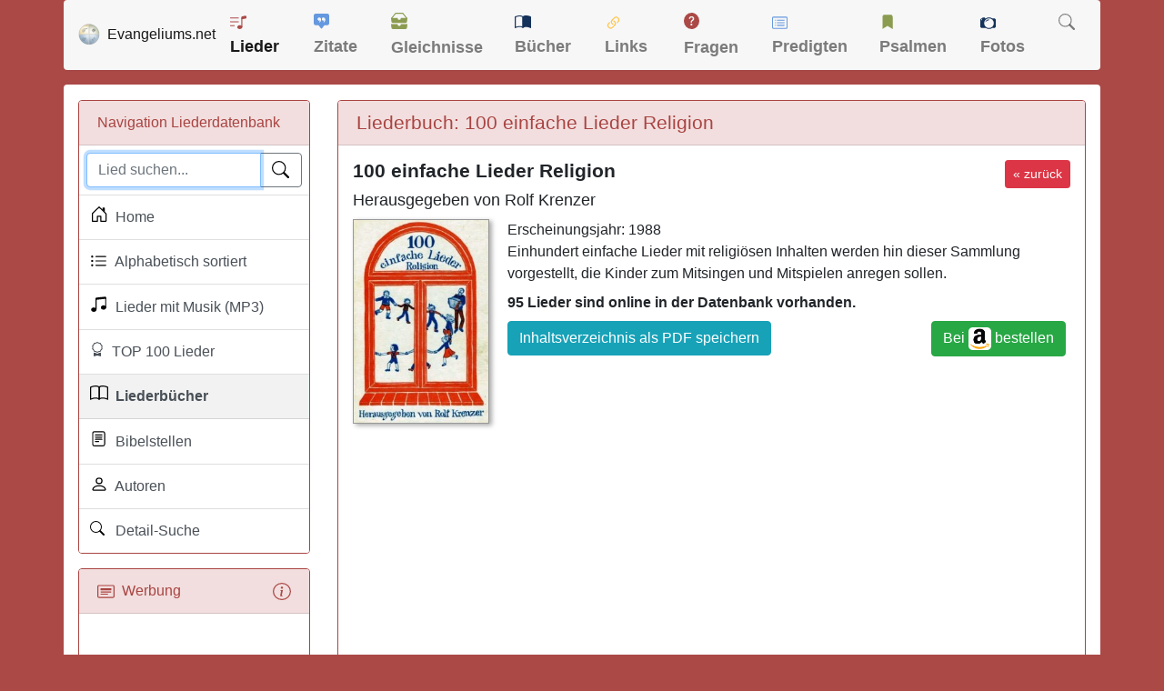

--- FILE ---
content_type: text/html; charset=UTF-8
request_url: https://www.evangeliums.net/lieder/liederbuch_100_einfache_lieder_religion.html
body_size: 10848
content:
<!DOCTYPE html>
<html lang="de">
<head>
<meta charset="utf-8">
<meta name="viewport" content="width=device-width, initial-scale=1, shrink-to-fit=no">
<meta name="description" content="Hier finden Sie alle 95 Lieder aus dem christlichen Liederbuch: 100 einfache Lieder Religion. Herausgegeben von Rolf Krenzer">
<meta property="og:image" content="https://www.evangeliums.net/lieder/images/vorschaubild.jpg" />
<meta property="og:image:width" content="315" />
<meta property="og:image:height" content="315" />
<title>Liederbuch: 100 einfache Lieder Religion</title>
<link href="/inc/bootstrap.min.css" rel="stylesheet">
<link href="../style.css" rel="stylesheet">
<style>
body{background-color:#ab4947}.lied strong{color:#ab4947;font-size:16px;font-weight:700}.page-item.active .page-link{background-color:#a94442;border-color:#a94442}.border-danger{border-color:#a94442!important}.bg-dark{background-color:#f2dede!important;color:#a94442}a{color:#ab4947}a:hover{color:#000}footer,footer a:link,footer a:visited{color:#fff}footer a:hover{color:#add8e6}h1{margin-top:0;margin-bottom:0;font-size:1.3em}.buch{margin:0 20px 0 0;-webkit-box-shadow:3px 2px 5px #aaa;-moz-box-shadow:3px 2px 5px #aaa;box-shadow:3px 2px 5px #aaa;float:left}.pagination-info{padding-left:10px}.pagination{padding-right:5px}
 </style>
<link rel="apple-touch-icon" href="/bilder/apple-touch-icon.png">
<link rel="apple-touch-icon" sizes="57x57" href="/bilder/apple-touch-icon-57x57.png">
<link rel="apple-touch-icon" sizes="60x60" href="/bilder/apple-touch-icon-60x60.png">
<link rel="apple-touch-icon" sizes="72x72" href="/bilder/apple-touch-icon-72x72.png">
<link rel="apple-touch-icon" sizes="76x76" href="/bilder/apple-touch-icon-76x76.png">
<link rel="apple-touch-icon" sizes="114x114" href="/bilder/apple-touch-icon-114x114.png">
<link rel="apple-touch-icon" sizes="120x120" href="/bilder/apple-touch-icon-120x120.png">
<link rel="apple-touch-icon" sizes="144x144" href="/bilder/apple-touch-icon-144x144.png">
<link rel="apple-touch-icon" sizes="152x152" href="/bilder/apple-touch-icon-152x152.png">
<link rel="apple-touch-icon" sizes="180x180" href="/bilder/apple-touch-icon-180x180.png">
<link rel="icon" type="image/png" href="https://www.evangeliums.net/bilder/favicon-16x16.png" sizes="16x16">
<link rel="icon" type="image/png" href="https://www.evangeliums.net/bilder/favicon-32x32.png" sizes="32x32">
<link rel="icon" type="image/png" href="https://www.evangeliums.net/bilder/favicon-96x96.png" sizes="96x96">
<link rel="icon" type="image/png" href="https://www.evangeliums.net/bilder/android-chrome-192x192.png" sizes="192x192">
<link rel="manifest" href="https://www.evangeliums.net/bilder/android-chrome-manifest.json">
<meta name="msapplication-TileColor" content="#da532c">
<meta name="msapplication-TileImage" content="https://www.evangeliums.net/bilder/mstile-144x144.png">
<meta name="theme-color" content="#ffffff"></head>
<body itemscope itemtype="http://schema.org/WebPage">
<!-- https://www.google.com/adsense/new/u/0/pub-9634334733466062/privacymessaging/ad_blocking -->
<!--<script async src="https://fundingchoicesmessages.google.com/i/pub-9634334733466062?ers=1" nonce="pKvd1qx9b5SqKDtLECHWog"></script><script nonce="pKvd1qx9b5SqKDtLECHWog">(function() {function signalGooglefcPresent() {if (!window.frames['googlefcPresent']) {if (document.body) {const iframe = document.createElement('iframe'); iframe.style = 'width: 0; height: 0; border: none; z-index: -1000; left: -1000px; top: -1000px;'; iframe.style.display = 'none'; iframe.name = 'googlefcPresent'; document.body.appendChild(iframe);} else {setTimeout(signalGooglefcPresent, 0);}}}signalGooglefcPresent();})();</script>-->
<!--<script async src="../inc_google.js"></script>-->
<nav class="navbar navbar-expand-lg navbar-light container pt-1 pb-1 mb-3" style="background-color: #F7F7F7 !important;"> <a class="navbar-brand" href="/"><img src="/bilder/favicon-96x96.png" width="24" height="24" alt="Logo" class="float-left">&nbsp;&nbsp;<span class=" hidden-md hidden-sm">Evangeliums.net</span></a>
 <button class="navbar-toggler" type="button" data-toggle="collapse" data-target="#navbarText" aria-controls="navbarText" aria-expanded="false" aria-label="Toggle navigation"> <span class="navbar-toggler-icon"></span> </button>
 <div class="collapse navbar-collapse" id="navbarText">
  <ul class="navbar-nav mr-auto">
   <li class="nav-item active"> <a class="nav-link" href="/lieder/" title="Christliche Liederdatenbank">
    <svg class="bi bi-music-note-list" width="1em" height="1em" viewBox="0 0 16 16" fill="#AB4947" xmlns="http://www.w3.org/2000/svg" style="margin-bottom:4px">
     <path d="M12 13c0 1.105-1.12 2-2.5 2S7 14.105 7 13s1.12-2 2.5-2 2.5.895 2.5 2z"/>
     <path fill-rule="evenodd" d="M12 3v10h-1V3h1z" clip-rule="evenodd"/>
     <path d="M11 2.82a1 1 0 01.804-.98l3-.6A1 1 0 0116 2.22V4l-5 1V2.82z"/>
     <path fill-rule="evenodd" d="M0 11.5a.5.5 0 01.5-.5H4a.5.5 0 010 1H.5a.5.5 0 01-.5-.5zm0-4A.5.5 0 01.5 7H8a.5.5 0 010 1H.5a.5.5 0 01-.5-.5zm0-4A.5.5 0 01.5 3H8a.5.5 0 010 1H.5a.5.5 0 01-.5-.5z" clip-rule="evenodd"/>
    </svg>
    Lieder</a> </li>
   <li class="nav-item "> <a class="nav-link" href="/zitate/" title="Christliche Zitate">
    <svg class="bi bi-chat-square-quote-fill" width="1em" height="1em" viewBox="0 0 16 16" fill="#6498DF" xmlns="http://www.w3.org/2000/svg" style="margin-bottom:6px">
     <path fill-rule="evenodd" d="M0 2a2 2 0 012-2h12a2 2 0 012 2v8a2 2 0 01-2 2h-2.5a1 1 0 00-.8.4l-1.9 2.533a1 1 0 01-1.6 0L5.3 12.4a1 1 0 00-.8-.4H2a2 2 0 01-2-2V2zm7.194 2.766c.087.124.163.26.227.401.428.948.393 2.377-.942 3.706a.446.446 0 01-.612.01.405.405 0 01-.011-.59c.419-.416.672-.831.809-1.22-.269.165-.588.26-.93.26C4.775 7.333 4 6.587 4 5.667 4 4.747 4.776 4 5.734 4c.271 0 .528.06.756.166l.008.004c.169.07.327.182.469.324.085.083.161.174.227.272zM11 7.073c-.269.165-.588.26-.93.26-.958 0-1.735-.746-1.735-1.666 0-.92.777-1.667 1.734-1.667.271 0 .528.06.756.166l.008.004c.17.07.327.182.469.324.085.083.161.174.227.272.087.124.164.26.228.401.428.948.392 2.377-.942 3.706a.446.446 0 01-.613.01.405.405 0 01-.011-.59c.42-.416.672-.831.81-1.22z" clip-rule="evenodd"/>
    </svg>
    Zitate</a> </li>
   <li class="nav-item "> <a class="nav-link" href="/gleichnisse/" title="Gleichnisse und Bilder">
    <svg class="bi bi-inboxes-fill" width="1em" height="1em" viewBox="0 0 16 16" fill="#8B9C51" xmlns="http://www.w3.org/2000/svg" style="margin-bottom:7px">
     <path fill-rule="evenodd" d="M.125 11.17A.5.5 0 01.5 11H6a.5.5 0 01.5.5 1.5 1.5 0 003 0 .5.5 0 01.5-.5h5.5a.5.5 0 01.496.562l-.39 3.124A1.5 1.5 0 0114.117 16H1.883a1.5 1.5 0 01-1.489-1.314l-.39-3.124a.5.5 0 01.121-.393zM3.81.563A1.5 1.5 0 014.98 0h6.04a1.5 1.5 0 011.17.563l3.7 4.625a.5.5 0 01-.78.624l-3.7-4.624A.5.5 0 0011.02 1H4.98a.5.5 0 00-.39.188L.89 5.812a.5.5 0 11-.78-.624L3.81.563z" clip-rule="evenodd"/>
     <path fill-rule="evenodd" d="M.125 5.17A.5.5 0 01.5 5H6a.5.5 0 01.5.5 1.5 1.5 0 003 0A.5.5 0 0110 5h5.5a.5.5 0 01.496.562l-.39 3.124A1.5 1.5 0 0114.117 10H1.883A1.5 1.5 0 01.394 8.686l-.39-3.124a.5.5 0 01.121-.393z" clip-rule="evenodd"/>
    </svg>
    Gleichnisse</a> </li>
   <li class="nav-item "> <a class="nav-link" href="/buecher/" title="Christliche Buchbesprechungen und Rezensionen">
    <svg class="bi bi-book-half" width="1em" height="1em" viewBox="0 0 16 16" fill="#15325A" xmlns="http://www.w3.org/2000/svg"style="margin-bottom:4px">
     <path fill-rule="evenodd" d="M3.214 1.072C4.813.752 6.916.71 8.354 2.146A.5.5 0 018.5 2.5v11a.5.5 0 01-.854.354c-.843-.844-2.115-1.059-3.47-.92-1.344.14-2.66.617-3.452 1.013A.5.5 0 010 13.5v-11a.5.5 0 01.276-.447L.5 2.5l-.224-.447.002-.001.004-.002.013-.006a5.017 5.017 0 01.22-.103 12.958 12.958 0 012.7-.869zM1 2.82v9.908c.846-.343 1.944-.672 3.074-.788 1.143-.118 2.387-.023 3.426.56V2.718c-1.063-.929-2.631-.956-4.09-.664A11.958 11.958 0 001 2.82z" clip-rule="evenodd"/>
     <path fill-rule="evenodd" d="M12.786 1.072C11.188.752 9.084.71 7.646 2.146A.5.5 0 007.5 2.5v11a.5.5 0 00.854.354c.843-.844 2.115-1.059 3.47-.92 1.344.14 2.66.617 3.452 1.013A.5.5 0 0016 13.5v-11a.5.5 0 00-.276-.447L15.5 2.5l.224-.447-.002-.001-.004-.002-.013-.006-.047-.023a12.582 12.582 0 00-.799-.34 12.96 12.96 0 00-2.073-.609z" clip-rule="evenodd"/>
    </svg>
    Bücher</a> </li>
   <li class="nav-item "> <a class="nav-link" href="/links/" title="Christliche Suchmaschine">
    <svg class="bi bi-link-45deg" width="1.1em" height="1.1em" viewBox="0 0 16 16" fill="#FFC64C" xmlns="http://www.w3.org/2000/svg"style="margin-bottom:2px">
     <path d="M4.715 6.542L3.343 7.914a3 3 0 104.243 4.243l1.828-1.829A3 3 0 008.586 5.5L8 6.086a1.001 1.001 0 00-.154.199 2 2 0 01.861 3.337L6.88 11.45a2 2 0 11-2.83-2.83l.793-.792a4.018 4.018 0 01-.128-1.287z"/>
     <path d="M5.712 6.96l.167-.167a1.99 1.99 0 01.896-.518 1.99 1.99 0 01.518-.896l.167-.167A3.004 3.004 0 006 5.499c-.22.46-.316.963-.288 1.46z"/>
     <path d="M6.586 4.672A3 3 0 007.414 9.5l.775-.776a2 2 0 01-.896-3.346L9.12 3.55a2 2 0 012.83 2.83l-.793.792c.112.42.155.855.128 1.287l1.372-1.372a3 3 0 00-4.243-4.243L6.586 4.672z"/>
     <path d="M10 9.5a2.99 2.99 0 00.288-1.46l-.167.167a1.99 1.99 0 01-.896.518 1.99 1.99 0 01-.518.896l-.167.167A3.004 3.004 0 0010 9.501z"/>
    </svg>
    Links</a> </li>
   <li class="nav-item "> <a class="nav-link" href="/fragen/" title="Christliche Fragen und Antworten">
    <svg class="bi bi-question-circle-fill" width="1em" height="1em" viewBox="0 0 16 16" fill="#AB4947" xmlns="http://www.w3.org/2000/svg"style="margin-bottom:7px">
     <path fill-rule="evenodd" d="M16 8A8 8 0 110 8a8 8 0 0116 0zM6.57 6.033H5.25C5.22 4.147 6.68 3.5 8.006 3.5c1.397 0 2.673.73 2.673 2.24 0 1.08-.635 1.594-1.244 2.057-.737.559-1.01.768-1.01 1.486v.355H7.117l-.007-.463c-.038-.927.495-1.498 1.168-1.987.59-.444.965-.736.965-1.371 0-.825-.628-1.168-1.314-1.168-.901 0-1.358.603-1.358 1.384zm1.251 6.443c-.584 0-1.009-.394-1.009-.927 0-.552.425-.94 1.01-.94.609 0 1.028.388 1.028.94 0 .533-.42.927-1.029.927z" clip-rule="evenodd"/>
    </svg>
    Fragen</a> </li>
   <li class="nav-item "> <a class="nav-link" href="/predigten/" title="Biblische Andachten und Predigten">
    <svg class="bi bi-card-list" width="1em" height="1em" viewBox="0 0 16 16" fill="#6498DF" xmlns="http://www.w3.org/2000/svg" style="margin-bottom:3px">
     <path fill-rule="evenodd" d="M14.5 3h-13a.5.5 0 00-.5.5v9a.5.5 0 00.5.5h13a.5.5 0 00.5-.5v-9a.5.5 0 00-.5-.5zm-13-1A1.5 1.5 0 000 3.5v9A1.5 1.5 0 001.5 14h13a1.5 1.5 0 001.5-1.5v-9A1.5 1.5 0 0014.5 2h-13z" clip-rule="evenodd"/>
     <path fill-rule="evenodd" d="M5 8a.5.5 0 01.5-.5h7a.5.5 0 010 1h-7A.5.5 0 015 8zm0-2.5a.5.5 0 01.5-.5h7a.5.5 0 010 1h-7a.5.5 0 01-.5-.5zm0 5a.5.5 0 01.5-.5h7a.5.5 0 010 1h-7a.5.5 0 01-.5-.5z" clip-rule="evenodd"/>
     <circle cx="3.5" cy="5.5" r=".5"/>
     <circle cx="3.5" cy="8" r=".5"/>
     <circle cx="3.5" cy="10.5" r=".5"/>
    </svg>
    Predigten</a> </li>
   <li class="nav-item "> <a class="nav-link" href="/psalmenauslegung/" title="Die Schatzkammer Davids">
    <svg class="bi bi-bookmark-fill" width="1em" height="1em" viewBox="0 0 16 16" fill="#8B9C51" xmlns="http://www.w3.org/2000/svg" style="margin-bottom:5px">
     <path fill-rule="evenodd" d="M3 3a2 2 0 012-2h6a2 2 0 012 2v12l-5-3-5 3V3z" clip-rule="evenodd"/>
    </svg>
    Psalmen</a> </li>
   <li class="nav-item "> <a class="nav-link" href="/fotos/" title="Christliche kostenlose Fotos">
    <svg class="bi bi-camera" width="1em" height="1em" viewBox="0 0 16 16" fill="#15325A" xmlns="http://www.w3.org/2000/svg" style="margin-bottom:2px">
     <path d="M9 5C7.343 5 5 6.343 5 8a4 4 0 014-4v1z"/>
     <path fill-rule="evenodd" d="M14.333 3h-2.015A5.97 5.97 0 009 2a5.972 5.972 0 00-3.318 1H1.667C.747 3 0 3.746 0 4.667v6.666C0 12.253.746 13 1.667 13h4.015c.95.632 2.091 1 3.318 1a5.973 5.973 0 003.318-1h2.015c.92 0 1.667-.746 1.667-1.667V4.667C16 3.747 15.254 3 14.333 3zM1.5 5a.5.5 0 100-1 .5.5 0 000 1zM9 13A5 5 0 109 3a5 5 0 000 10z" clip-rule="evenodd"/>
     <path d="M2 3a1 1 0 011-1h1a1 1 0 010 2H3a1 1 0 01-1-1z"/>
    </svg>
    Fotos</a> </li>
   <li class="nav-item "> <a class="nav-link" href="/suche.php" title="Evangeliums.net durchsuchen">
    <svg class="bi bi-search" width="1em" height="1em" viewBox="0 0 16 16" fill="currentColor" xmlns="http://www.w3.org/2000/svg" style="margin-bottom:5px">
     <path fill-rule="evenodd" d="M10.442 10.442a1 1 0 011.415 0l3.85 3.85a1 1 0 01-1.414 1.415l-3.85-3.85a1 1 0 010-1.415z" clip-rule="evenodd"/>
     <path fill-rule="evenodd" d="M6.5 12a5.5 5.5 0 100-11 5.5 5.5 0 000 11zM13 6.5a6.5 6.5 0 11-13 0 6.5 6.5 0 0113 0z" clip-rule="evenodd"/>
    </svg>
    </a> </li>
  </ul>
 </div>
</nav><main role="main" class="container content my-1">
<div class="row mt-3">
<div class="col-12 col-md-3">
 <div class="card border-danger">
  <div class="card-header bg-dark">Navigation Liederdatenbank</div>
  <div  class="list-group list-group-flush">
   <div class="list-group-item p-2">
				<search role="search" >
    <form action="suche.php" class="mb-0">
     <div class="input-group">
      <input type="text" name="suche" class="form-control" placeholder="Lied suchen..." value="" autofocus required>
      <div class="input-group-append">
       <button type="submit" class="btn btn-outline-secondary" aria-label="Lied suchen">
       <div class="svg-icon-search"></div>
       </button>
      </div>
     </div>
    </form>
					</search>
   </div>
   <a href="./" class="list-group-item list-group-item-action " title="Christliche Liederdatenbank">
   <div class="svg-icon-house"></div>&nbsp; Home</a> 
			<a href="alle.php" class="list-group-item list-group-item-action " title="Christliche Liederdatenbank">
   <div class="svg-icon-list"></div>&nbsp; Alphabetisch sortiert</a> 
			<a href="suche.php?mp3=1" class="list-group-item list-group-item-action " title="Christliche Lieder mit Musik">
   <div class="svg-icon-music"></div>&nbsp; Lieder mit Musik (MP3)</a> 			 
		<a href="lieder_top_100.php" class="list-group-item list-group-item-action " title="TOP 100 christliche Lieer">
   <div class="svg-icon-award"></div>&nbsp; TOP 100 Lieder</a>
			<a href="christliche_liederbuecher.php" class="list-group-item list-group-item-action bg-light" title="Christliche Liederbücher">
   <div class="svg-icon-book"></div>&nbsp; Liederbücher</a> 
			<a href="bibelstellen.php" class="list-group-item list-group-item-action " title="Bibelstellen-Verzeichnis">
   <div class="svg-icon-biblevers"></div>&nbsp; Bibelstellen</a> 
			<a href="autoren.php" class="list-group-item list-group-item-action " title="Autoren-Verzeichnis">
   <div class="svg-icon-person"></div>&nbsp; Autoren</a>
					<a href="suche_erweitert.php" class="list-group-item list-group-item-action " title="Lieder Suche">
   <div class="svg-icon-suchen"></div>&nbsp; Detail-Suche</a> 
		</div> 
		
 </div>
  <div class="card border-danger hidden-xs hidden-sm">
    <div class="card-header bg-dark"><a href="/impressum.php" class="float-right" title="Möchten Sie hier werben, so schreiben Sie mir einfach eine E-Mail (siehe Impressum)" data-toggle="tooltip" data-placement="left" rel="tooltip">
      <svg class="bi bi-info-circle" width="1.2em" height="1.2em" viewBox="0 0 16 16" fill="currentColor" xmlns="http://www.w3.org/2000/svg">
  <path fill-rule="evenodd" d="M8 15A7 7 0 108 1a7 7 0 000 14zm0 1A8 8 0 108 0a8 8 0 000 16z" clip-rule="evenodd"/>
  <path d="M8.93 6.588l-2.29.287-.082.38.45.083c.294.07.352.176.288.469l-.738 3.468c-.194.897.105 1.319.808 1.319.545 0 1.178-.252 1.465-.598l.088-.416c-.2.176-.492.246-.686.246-.275 0-.375-.193-.304-.533L8.93 6.588z"/>
  <circle cx="8" cy="4.5" r="1"/>
</svg></a>
      <svg class="bi bi-card-heading" width="1.2em" height="1.2em" viewBox="0 0 16 16" fill="currentColor" xmlns="http://www.w3.org/2000/svg">
  <path fill-rule="evenodd" d="M14.5 3h-13a.5.5 0 00-.5.5v9a.5.5 0 00.5.5h13a.5.5 0 00.5-.5v-9a.5.5 0 00-.5-.5zm-13-1A1.5 1.5 0 000 3.5v9A1.5 1.5 0 001.5 14h13a1.5 1.5 0 001.5-1.5v-9A1.5 1.5 0 0014.5 2h-13z" clip-rule="evenodd"/>
  <path fill-rule="evenodd" d="M3 8.5a.5.5 0 01.5-.5h9a.5.5 0 010 1h-9a.5.5 0 01-.5-.5zm0 2a.5.5 0 01.5-.5h6a.5.5 0 010 1h-6a.5.5 0 01-.5-.5z" clip-rule="evenodd"/>
  <path d="M3 5.5a.5.5 0 01.5-.5h9a.5.5 0 01.5.5v1a.5.5 0 01-.5.5h-9a.5.5 0 01-.5-.5v-1z"/>
</svg>&nbsp; Werbung</div>
    <div class="card-body">
<script async src="https://pagead2.googlesyndication.com/pagead/js/adsbygoogle.js?client=ca-pub-9634334733466062"
     crossorigin="anonymous"></script>
<!-- Evangeliums.net Small -->
<ins class="adsbygoogle"
     style="display:inline-block;width:200px;height:200px"
     data-ad-client="ca-pub-9634334733466062"
     data-ad-slot="9364638420"></ins>
<script>
     (adsbygoogle = window.adsbygoogle || []).push({});
</script>
    					 </div>
</div>
</div>
<div class="col-12 col-md-9"><style type="text/css" scoped>
.buch {
border:1px #999 solid;
margin: 0 20px 0 0;
-webkit-box-shadow: 3px 2px 5px #aaa;
-moz-box-shadow: 3px 2px 5px #aaa;
box-shadow: 3px 2px 5px #aaa;
float:left;
}
	 .search {
		margin-left: 10px;
	}
</style>
   <div class="card border-danger">
    <div class="card-header bg-dark">
     <h1>Liederbuch: 100 einfache Lieder Religion</h1>
    </div>
    <div class="card-body">
     <div class="float-right"><a href="javascript:history.back()" class="btn btn-danger btn-sm hidden-xs" title="Christliche Liederbücher Übersicht">&laquo; zurück</a></div>
     <h2 class="mb-2"><strong>100 einfache Lieder Religion</strong></h2>
					<h4>Herausgegeben von Rolf Krenzer</h4>     
		<img itemprop="image" src="images/liederbuecher/gross/100_einfache_lieder_religion.jpg" class="buch float-left" title="Liederbuch: 100 einfache Lieder Religion" alt="Liederbuch: 100 einfache Lieder Religion" width="150" style="margin-bottom: 10px" /></a>
  Erscheinungsjahr: 1988<br>     <p>Einhundert einfache Lieder mit religiösen Inhalten werden hin dieser Sammlung vorgestellt, die Kinder zum Mitsingen und Mitspielen anregen sollen.</p>     <p><strong>95 Lieder sind online in der Datenbank vorhanden.</strong></p>     <div class="clearfix"></div>
     	<a href="pdf_liederbuch.php?url=100_einfache_lieder_religion" title="Als PDF speichern" target="_blank" class="btn btn-info hidden-xs">Inhaltsverzeichnis als PDF speichern</a></span>
	
<a itemprop="url" href="https://www.amazon.de/dp/3780603543/?&tag=liederdb-21" class="btn btn-success float-right" target="_blank" style="color:#FFF; margin-right: 5px" rel="nofollow" title="100 einfache Lieder Religion bestellen">Bei <img src="images/amazon-favicon.ico" width="25" height="25" alt="Amazon"/> bestellen</a>
<div class="clearfix"></div><br>
<script async src="https://pagead2.googlesyndication.com/pagead/js/adsbygoogle.js?client=ca-pub-9634334733466062"
     crossorigin="anonymous"></script>
<!-- Evangeliums.net Responsive -->
<ins class="adsbygoogle"
     style="display:block"
     data-ad-client="ca-pub-9634334733466062"
     data-ad-slot="7887905226"
     data-ad-format="auto"
     data-full-width-responsive="true"></ins>
<script>
     (adsbygoogle = window.adsbygoogle || []).push({});
</script> 
<script src="/inc/jquery-3.7.1.min.js"></script>
<link href="/inc/bootstrap-table@1.24.1/bootstrap-table.min.css" rel="stylesheet">
<script src="/inc/bootstrap-table@1.24.1/bootstrap-table.min.js"></script>
<script src="/inc/bootstrap-table@1.24.1/bootstrap-table-de-DE.min.js"></script>
</div>
<div class="card-header bg-dark">
 <h2>Inhaltsverzeichnis</h2>
</div>
 <table id="table" data-toggle="table" data-locale="de-DE" data-sortable="true" data-search="true" data-search-align="left" data-search-highlight="true">
 <thead class="thead-light">
  <th class="text-center" data-sortable="true"  width="20">Nr.</th>
  <th data-sortable="true">Liedtitel</th>
  <th data-sortable="true">Text / Autor</th>
  <th class="text-center" data-sortable="true" width="15"><div class="svg-icon-page" title="Zeigt ob der Text zu dem Lied in der Datenbank angezeigt werden kann." data-toggle="tooltip" data-placement="top"></div></th>
  <th class="text-center" data-sortable="true" width="15"><div class="svg-icon-music" title="Zeigt ob ein Audio-File zu dem Lied in der Datenbank vorhanden ist." data-toggle="tooltip" data-placement="top"></div></th>
 </thead>
  <tr>
  <td class="text-center" style="font-size: larger;">1</td>
  <td><a href="lied_es_brennt_die_erste_kerze.html">Es brennt die erste Kerze</a></td>
  <td><span itemscope itemtype="http://schema.org/Person"><a itemprop="url"  href="/lieder/rolf_krenzer.html" title="Weitere Lieder von Rolf Krenzer anzeigen"><span itemprop="name">Rolf Krenzer</span></span></a>, <span itemscope itemtype="http://schema.org/Person"><a itemprop="url"  href="/lieder/gertrud_lorenz.html" title="Weitere Lieder von Gertrud Lorenz anzeigen"><span itemprop="name">Gertrud Lorenz</span></span></a></td>
  <td class="text-center"><svg height="20" width="20" data-toggle="tooltip" data-placement="top" title="Kein Text vorhanden"><circle cx="10" cy="10" r="5" fill="red"/></svg></td>
 <td class="text-center"><svg height="20" width="20" data-toggle="tooltip" data-placement="top" title="Kein MP3-File vorhanden"><circle cx="10" cy="10" r="5" fill="red"/></svg></td>
 </tr>
  <tr>
  <td class="text-center" style="font-size: larger;">2</td>
  <td><a href="lied_unser_licht_ist_hell.html">Unser Licht ist hell</a></td>
  <td><span itemscope itemtype="http://schema.org/Person"><a itemprop="url"  href="/lieder/gertrud_lorenz.html" title="Weitere Lieder von Gertrud Lorenz anzeigen"><span itemprop="name">Gertrud Lorenz</span></span></a></td>
  <td class="text-center"><svg height="20" width="20" data-toggle="tooltip" data-placement="top" title="Kein Text vorhanden"><circle cx="10" cy="10" r="5" fill="red"/></svg></td>
 <td class="text-center"><svg height="20" width="20" data-toggle="tooltip" data-placement="top" title="Kein MP3-File vorhanden"><circle cx="10" cy="10" r="5" fill="red"/></svg></td>
 </tr>
  <tr>
  <td class="text-center" style="font-size: larger;">3</td>
  <td><a href="lied_im_advent_da_singen_wir.html">Im Advent, da singen wir</a></td>
  <td><span itemscope itemtype="http://schema.org/Person"><a itemprop="url"  href="/lieder/gertrud_lorenz.html" title="Weitere Lieder von Gertrud Lorenz anzeigen"><span itemprop="name">Gertrud Lorenz</span></span></a></td>
  <td class="text-center"><svg height="20" width="20" data-toggle="tooltip" data-placement="top" title="Kein Text vorhanden"><circle cx="10" cy="10" r="5" fill="red"/></svg></td>
 <td class="text-center"><svg height="20" width="20" data-toggle="tooltip" data-placement="top" title="Kein MP3-File vorhanden"><circle cx="10" cy="10" r="5" fill="red"/></svg></td>
 </tr>
  <tr>
  <td class="text-center" style="font-size: larger;">4</td>
  <td><a href="lied_der_weg_war_so_weit.html">Der Weg war so weit</a></td>
  <td><span itemscope itemtype="http://schema.org/Person"><a itemprop="url"  href="/lieder/rolf_krenzer.html" title="Weitere Lieder von Rolf Krenzer anzeigen"><span itemprop="name">Rolf Krenzer</span></span></a></td>
  <td class="text-center"><svg height="20" width="20" data-toggle="tooltip" data-placement="top" title="Kein Text vorhanden"><circle cx="10" cy="10" r="5" fill="red"/></svg></td>
 <td class="text-center"><svg height="20" width="20" data-toggle="tooltip" data-placement="top" title="Kein MP3-File vorhanden"><circle cx="10" cy="10" r="5" fill="red"/></svg></td>
 </tr>
  <tr>
  <td class="text-center" style="font-size: larger;">5</td>
  <td><a href="lied_josef_und_maria_finden_einen_warmen_stall.html">Josef und Maria finden einen warmen Stall</a></td>
  <td><span itemscope itemtype="http://schema.org/Person"><a itemprop="url"  href="/lieder/rolf_krenzer.html" title="Weitere Lieder von Rolf Krenzer anzeigen"><span itemprop="name">Rolf Krenzer</span></span></a>, <span itemscope itemtype="http://schema.org/Person"><a itemprop="url"  href="/lieder/gertrud_lorenz.html" title="Weitere Lieder von Gertrud Lorenz anzeigen"><span itemprop="name">Gertrud Lorenz</span></span></a></td>
  <td class="text-center"><svg height="20" width="20" data-toggle="tooltip" data-placement="top" title="Kein Text vorhanden"><circle cx="10" cy="10" r="5" fill="red"/></svg></td>
 <td class="text-center"><svg height="20" width="20" data-toggle="tooltip" data-placement="top" title="Kein MP3-File vorhanden"><circle cx="10" cy="10" r="5" fill="red"/></svg></td>
 </tr>
  <tr>
  <td class="text-center" style="font-size: larger;">6</td>
  <td><a href="lied_komm_mit_mir.html">Komm mit mir</a></td>
  <td><span itemscope itemtype="http://schema.org/Person"><a itemprop="url"  href="/lieder/rolf_krenzer.html" title="Weitere Lieder von Rolf Krenzer anzeigen"><span itemprop="name">Rolf Krenzer</span></span></a></td>
  <td class="text-center"><svg height="20" width="20" data-toggle="tooltip" data-placement="top" title="Kein Text vorhanden"><circle cx="10" cy="10" r="5" fill="red"/></svg></td>
 <td class="text-center"><svg height="20" width="20" data-toggle="tooltip" data-placement="top" title="Kein MP3-File vorhanden"><circle cx="10" cy="10" r="5" fill="red"/></svg></td>
 </tr>
  <tr>
  <td class="text-center" style="font-size: larger;">7</td>
  <td><a href="lied_in_stall_liegt_das_kind.html">In Stall liegt das Kind</a></td>
  <td><span itemscope itemtype="http://schema.org/Person"><a itemprop="url"  href="/lieder/rolf_krenzer.html" title="Weitere Lieder von Rolf Krenzer anzeigen"><span itemprop="name">Rolf Krenzer</span></span></a></td>
  <td class="text-center"><svg height="20" width="20" data-toggle="tooltip" data-placement="top" title="Kein Text vorhanden"><circle cx="10" cy="10" r="5" fill="red"/></svg></td>
 <td class="text-center"><svg height="20" width="20" data-toggle="tooltip" data-placement="top" title="Kein MP3-File vorhanden"><circle cx="10" cy="10" r="5" fill="red"/></svg></td>
 </tr>
  <tr>
  <td class="text-center" style="font-size: larger;">8</td>
  <td><a href="lied_weihnacht_ist_da.html">Weihnacht ist da</a></td>
  <td><span itemscope itemtype="http://schema.org/Person"><a itemprop="url"  href="/lieder/gertrud_lorenz.html" title="Weitere Lieder von Gertrud Lorenz anzeigen"><span itemprop="name">Gertrud Lorenz</span></span></a></td>
  <td class="text-center"><svg height="20" width="20" data-toggle="tooltip" data-placement="top" title="Kein Text vorhanden"><circle cx="10" cy="10" r="5" fill="red"/></svg></td>
 <td class="text-center"><svg height="20" width="20" data-toggle="tooltip" data-placement="top" title="Kein MP3-File vorhanden"><circle cx="10" cy="10" r="5" fill="red"/></svg></td>
 </tr>
  <tr>
  <td class="text-center" style="font-size: larger;">9</td>
  <td><a href="lied_ein_kind_hat_geburtstag.html">Ein Kind hat Geburtstag</a></td>
  <td><span itemscope itemtype="http://schema.org/Person"><a itemprop="url"  href="/lieder/rolf_krenzer.html" title="Weitere Lieder von Rolf Krenzer anzeigen"><span itemprop="name">Rolf Krenzer</span></span></a></td>
  <td class="text-center"><svg height="20" width="20" data-toggle="tooltip" data-placement="top" title="Kein Text vorhanden"><circle cx="10" cy="10" r="5" fill="red"/></svg></td>
 <td class="text-center"><svg height="20" width="20" data-toggle="tooltip" data-placement="top" title="Kein MP3-File vorhanden"><circle cx="10" cy="10" r="5" fill="red"/></svg></td>
 </tr>
  <tr>
  <td class="text-center" style="font-size: larger;">10</td>
  <td><a href="lied_herr_jesus_du_hast_geburtstag.html">Herr Jesus, du hast Geburtstag</a></td>
  <td><span itemscope itemtype="http://schema.org/Person"><a itemprop="url"  href="/lieder/gertrud_lorenz.html" title="Weitere Lieder von Gertrud Lorenz anzeigen"><span itemprop="name">Gertrud Lorenz</span></span></a></td>
  <td class="text-center"><svg height="20" width="20" data-toggle="tooltip" data-placement="top" title="Kein Text vorhanden"><circle cx="10" cy="10" r="5" fill="red"/></svg></td>
 <td class="text-center"><svg height="20" width="20" data-toggle="tooltip" data-placement="top" title="Kein MP3-File vorhanden"><circle cx="10" cy="10" r="5" fill="red"/></svg></td>
 </tr>
  <tr>
  <td class="text-center" style="font-size: larger;">11</td>
  <td><a href="lied_jesus_ist_geboren_vor_langer_zeit_im_stalle.html">Jesus ist geboren vor langer Zeit im Stalle</a></td>
  <td><span itemscope itemtype="http://schema.org/Person"><a itemprop="url"  href="/lieder/gertrud_lorenz.html" title="Weitere Lieder von Gertrud Lorenz anzeigen"><span itemprop="name">Gertrud Lorenz</span></span></a></td>
  <td class="text-center"><svg height="20" width="20" data-toggle="tooltip" data-placement="top" title="Kein Text vorhanden"><circle cx="10" cy="10" r="5" fill="red"/></svg></td>
 <td class="text-center"><svg height="20" width="20" data-toggle="tooltip" data-placement="top" title="Kein MP3-File vorhanden"><circle cx="10" cy="10" r="5" fill="red"/></svg></td>
 </tr>
  <tr>
  <td class="text-center" style="font-size: larger;">12</td>
  <td><a href="lied_kommet_ihr_hirten_all.html">Kommet ihr Hirten all</a></td>
  <td><span itemscope itemtype="http://schema.org/Person"><a itemprop="url"  href="/lieder/rolf_krenzer.html" title="Weitere Lieder von Rolf Krenzer anzeigen"><span itemprop="name">Rolf Krenzer</span></span></a>, <span itemscope itemtype="http://schema.org/Person"><a itemprop="url"  href="/lieder/gertrud_lorenz.html" title="Weitere Lieder von Gertrud Lorenz anzeigen"><span itemprop="name">Gertrud Lorenz</span></span></a></td>
  <td class="text-center"><svg height="20" width="20" data-toggle="tooltip" data-placement="top" title="Kein Text vorhanden"><circle cx="10" cy="10" r="5" fill="red"/></svg></td>
 <td class="text-center"><svg height="20" width="20" data-toggle="tooltip" data-placement="top" title="Kein MP3-File vorhanden"><circle cx="10" cy="10" r="5" fill="red"/></svg></td>
 </tr>
  <tr>
  <td class="text-center" style="font-size: larger;">13</td>
  <td><a href="lied_alle_wolln_zum_stall_hingehn.html">Alle wolln zum Stall hingehn</a></td>
  <td><span itemscope itemtype="http://schema.org/Person"><a itemprop="url"  href="/lieder/rolf_krenzer.html" title="Weitere Lieder von Rolf Krenzer anzeigen"><span itemprop="name">Rolf Krenzer</span></span></a></td>
  <td class="text-center"><svg height="20" width="20" data-toggle="tooltip" data-placement="top" title="Kein Text vorhanden"><circle cx="10" cy="10" r="5" fill="red"/></svg></td>
 <td class="text-center"><svg height="20" width="20" data-toggle="tooltip" data-placement="top" title="Kein MP3-File vorhanden"><circle cx="10" cy="10" r="5" fill="red"/></svg></td>
 </tr>
  <tr>
  <td class="text-center" style="font-size: larger;">14</td>
  <td><a href="lied_die_welt_ist_froh.html">Die Welt ist froh</a></td>
  <td><span itemscope itemtype="http://schema.org/Person"><a itemprop="url"  href="/lieder/rolf_krenzer.html" title="Weitere Lieder von Rolf Krenzer anzeigen"><span itemprop="name">Rolf Krenzer</span></span></a>, <span itemscope itemtype="http://schema.org/Person"><a itemprop="url"  href="/lieder/gertrud_lorenz.html" title="Weitere Lieder von Gertrud Lorenz anzeigen"><span itemprop="name">Gertrud Lorenz</span></span></a></td>
  <td class="text-center"><svg height="20" width="20" data-toggle="tooltip" data-placement="top" title="Kein Text vorhanden"><circle cx="10" cy="10" r="5" fill="red"/></svg></td>
 <td class="text-center"><svg height="20" width="20" data-toggle="tooltip" data-placement="top" title="Kein MP3-File vorhanden"><circle cx="10" cy="10" r="5" fill="red"/></svg></td>
 </tr>
  <tr>
  <td class="text-center" style="font-size: larger;">15</td>
  <td><a href="lied_jesus_wir_gruessen_dich.html">Jesus, wir grüßen dich</a></td>
  <td><span itemscope itemtype="http://schema.org/Person"><a itemprop="url"  href="/lieder/gertrud_lorenz.html" title="Weitere Lieder von Gertrud Lorenz anzeigen"><span itemprop="name">Gertrud Lorenz</span></span></a></td>
  <td class="text-center"><svg height="20" width="20" data-toggle="tooltip" data-placement="top" title="Kein Text vorhanden"><circle cx="10" cy="10" r="5" fill="red"/></svg></td>
 <td class="text-center"><svg height="20" width="20" data-toggle="tooltip" data-placement="top" title="Kein MP3-File vorhanden"><circle cx="10" cy="10" r="5" fill="red"/></svg></td>
 </tr>
  <tr>
  <td class="text-center" style="font-size: larger;">16</td>
  <td><a href="lied_wir_wollen_heut_weihnachten_feiern.html">Wir wollen heut Weihnachten feiern</a></td>
  <td><span itemscope itemtype="http://schema.org/Person"><a itemprop="url"  href="/lieder/rolf_krenzer.html" title="Weitere Lieder von Rolf Krenzer anzeigen"><span itemprop="name">Rolf Krenzer</span></span></a></td>
  <td class="text-center"><svg height="20" width="20" data-toggle="tooltip" data-placement="top" title="Kein Text vorhanden"><circle cx="10" cy="10" r="5" fill="red"/></svg></td>
 <td class="text-center"><svg height="20" width="20" data-toggle="tooltip" data-placement="top" title="Kein MP3-File vorhanden"><circle cx="10" cy="10" r="5" fill="red"/></svg></td>
 </tr>
  <tr>
  <td class="text-center" style="font-size: larger;">17</td>
  <td><a href="lied_wir_singen_heut_ein_frohes_lied.html">Wir singen heut ein frohes Lied</a></td>
  <td><span itemscope itemtype="http://schema.org/Person"><a itemprop="url"  href="/lieder/rolf_krenzer.html" title="Weitere Lieder von Rolf Krenzer anzeigen"><span itemprop="name">Rolf Krenzer</span></span></a>, <span itemscope itemtype="http://schema.org/Person"><a itemprop="url"  href="/lieder/gertrud_lorenz.html" title="Weitere Lieder von Gertrud Lorenz anzeigen"><span itemprop="name">Gertrud Lorenz</span></span></a></td>
  <td class="text-center"><svg height="20" width="20" data-toggle="tooltip" data-placement="top" title="Kein Text vorhanden"><circle cx="10" cy="10" r="5" fill="red"/></svg></td>
 <td class="text-center"><svg height="20" width="20" data-toggle="tooltip" data-placement="top" title="Kein MP3-File vorhanden"><circle cx="10" cy="10" r="5" fill="red"/></svg></td>
 </tr>
  <tr>
  <td class="text-center" style="font-size: larger;">18</td>
  <td><a href="lied_wir_sind_die_drei_koenige.html">Wir sind die drei Könige</a></td>
  <td><span itemscope itemtype="http://schema.org/Person"><a itemprop="url"  href="/lieder/rolf_krenzer.html" title="Weitere Lieder von Rolf Krenzer anzeigen"><span itemprop="name">Rolf Krenzer</span></span></a></td>
  <td class="text-center"><svg height="20" width="20" data-toggle="tooltip" data-placement="top" title="Kein Text vorhanden"><circle cx="10" cy="10" r="5" fill="red"/></svg></td>
 <td class="text-center"><svg height="20" width="20" data-toggle="tooltip" data-placement="top" title="Kein MP3-File vorhanden"><circle cx="10" cy="10" r="5" fill="red"/></svg></td>
 </tr>
  <tr>
  <td class="text-center" style="font-size: larger;">19</td>
  <td><a href="lied_hinter_dem_stern_her.html">Hinter dem Stern her</a></td>
  <td><span itemscope itemtype="http://schema.org/Person"><a itemprop="url"  href="/lieder/rolf_krenzer.html" title="Weitere Lieder von Rolf Krenzer anzeigen"><span itemprop="name">Rolf Krenzer</span></span></a></td>
  <td class="text-center"><svg height="20" width="20" data-toggle="tooltip" data-placement="top" title="Kein Text vorhanden"><circle cx="10" cy="10" r="5" fill="red"/></svg></td>
 <td class="text-center"><svg height="20" width="20" data-toggle="tooltip" data-placement="top" title="Kein MP3-File vorhanden"><circle cx="10" cy="10" r="5" fill="red"/></svg></td>
 </tr>
  <tr>
  <td class="text-center" style="font-size: larger;">20</td>
  <td><a href="lied_jesus_kommt_nach_jerusalem.html">Jesus kommt nach Jerusalem</a></td>
  <td><span itemscope itemtype="http://schema.org/Person"><a itemprop="url"  href="/lieder/gertrud_lorenz.html" title="Weitere Lieder von Gertrud Lorenz anzeigen"><span itemprop="name">Gertrud Lorenz</span></span></a></td>
  <td class="text-center"><svg height="20" width="20" data-toggle="tooltip" data-placement="top" title="Text ist verfügbar"><circle cx="10" cy="10" r="5" fill="green" /></svg></td>
 <td class="text-center"><svg height="20" width="20" data-toggle="tooltip" data-placement="top" title="Kein MP3-File vorhanden"><circle cx="10" cy="10" r="5" fill="red"/></svg></td>
 </tr>
  <tr>
  <td class="text-center" style="font-size: larger;">21</td>
  <td><a href="lied_vor_dem_abendmahl.html">Vor dem Abendmahl</a></td>
  <td><span itemscope itemtype="http://schema.org/Person"><a itemprop="url"  href="/lieder/gertrud_lorenz.html" title="Weitere Lieder von Gertrud Lorenz anzeigen"><span itemprop="name">Gertrud Lorenz</span></span></a></td>
  <td class="text-center"><svg height="20" width="20" data-toggle="tooltip" data-placement="top" title="Kein Text vorhanden"><circle cx="10" cy="10" r="5" fill="red"/></svg></td>
 <td class="text-center"><svg height="20" width="20" data-toggle="tooltip" data-placement="top" title="Kein MP3-File vorhanden"><circle cx="10" cy="10" r="5" fill="red"/></svg></td>
 </tr>
  <tr>
  <td class="text-center" style="font-size: larger;">22</td>
  <td><a href="lied_mit_all_seinen_freunden.html">Mit all seinen Freunden</a></td>
  <td><span itemscope itemtype="http://schema.org/Person"><a itemprop="url"  href="/lieder/gertrud_lorenz.html" title="Weitere Lieder von Gertrud Lorenz anzeigen"><span itemprop="name">Gertrud Lorenz</span></span></a>, <span itemscope itemtype="http://schema.org/Person"><a itemprop="url"  href="/lieder/inge_lotz.html" title="Weitere Lieder von Inge Lotz anzeigen"><span itemprop="name">Inge Lotz</span></span></a></td>
  <td class="text-center"><svg height="20" width="20" data-toggle="tooltip" data-placement="top" title="Kein Text vorhanden"><circle cx="10" cy="10" r="5" fill="red"/></svg></td>
 <td class="text-center"><svg height="20" width="20" data-toggle="tooltip" data-placement="top" title="Kein MP3-File vorhanden"><circle cx="10" cy="10" r="5" fill="red"/></svg></td>
 </tr>
  <tr>
  <td class="text-center" style="font-size: larger;">23</td>
  <td><a href="lied_jesus_du_bist_so_gut.html">Jesus, du bist so gut</a></td>
  <td><span itemscope itemtype="http://schema.org/Person"><a itemprop="url"  href="/lieder/gertrud_lorenz.html" title="Weitere Lieder von Gertrud Lorenz anzeigen"><span itemprop="name">Gertrud Lorenz</span></span></a></td>
  <td class="text-center"><svg height="20" width="20" data-toggle="tooltip" data-placement="top" title="Kein Text vorhanden"><circle cx="10" cy="10" r="5" fill="red"/></svg></td>
 <td class="text-center"><svg height="20" width="20" data-toggle="tooltip" data-placement="top" title="Kein MP3-File vorhanden"><circle cx="10" cy="10" r="5" fill="red"/></svg></td>
 </tr>
  <tr>
  <td class="text-center" style="font-size: larger;">24</td>
  <td><a href="lied_jesus_laedt_uns_alle_ein.html">Jesus lädt uns alle ein</a></td>
  <td><span itemscope itemtype="http://schema.org/Person"><a itemprop="url"  href="/lieder/rolf_krenzer.html" title="Weitere Lieder von Rolf Krenzer anzeigen"><span itemprop="name">Rolf Krenzer</span></span></a></td>
  <td class="text-center"><svg height="20" width="20" data-toggle="tooltip" data-placement="top" title="Kein Text vorhanden"><circle cx="10" cy="10" r="5" fill="red"/></svg></td>
 <td class="text-center"><svg height="20" width="20" data-toggle="tooltip" data-placement="top" title="Kein MP3-File vorhanden"><circle cx="10" cy="10" r="5" fill="red"/></svg></td>
 </tr>
  <tr>
  <td class="text-center" style="font-size: larger;">25</td>
  <td><a href="lied_lasst_hell_die_glocken_klingen.html">Lasst hell die Glocken klingen</a></td>
  <td><span itemscope itemtype="http://schema.org/Person"><a itemprop="url"  href="/lieder/rolf_krenzer.html" title="Weitere Lieder von Rolf Krenzer anzeigen"><span itemprop="name">Rolf Krenzer</span></span></a></td>
  <td class="text-center"><svg height="20" width="20" data-toggle="tooltip" data-placement="top" title="Kein Text vorhanden"><circle cx="10" cy="10" r="5" fill="red"/></svg></td>
 <td class="text-center"><svg height="20" width="20" data-toggle="tooltip" data-placement="top" title="Kein MP3-File vorhanden"><circle cx="10" cy="10" r="5" fill="red"/></svg></td>
 </tr>
  <tr>
  <td class="text-center" style="font-size: larger;">26</td>
  <td><a href="lied_als_jesus_gestorben_war.html">Als Jesus gestorben war</a></td>
  <td><span itemscope itemtype="http://schema.org/Person"><a itemprop="url"  href="/lieder/rolf_krenzer.html" title="Weitere Lieder von Rolf Krenzer anzeigen"><span itemprop="name">Rolf Krenzer</span></span></a> <small>(1982)</small></td>
  <td class="text-center"><svg height="20" width="20" data-toggle="tooltip" data-placement="top" title="Kein Text vorhanden"><circle cx="10" cy="10" r="5" fill="red"/></svg></td>
 <td class="text-center"><svg height="20" width="20" data-toggle="tooltip" data-placement="top" title="Kein MP3-File vorhanden"><circle cx="10" cy="10" r="5" fill="red"/></svg></td>
 </tr>
  <tr>
  <td class="text-center" style="font-size: larger;">27</td>
  <td><a href="lied_freut_euch_alle_jesus_lebt_2.html">Freut euch alle, Jesus lebt</a></td>
  <td><span itemscope itemtype="http://schema.org/Person"><a itemprop="url"  href="/lieder/gertrud_lorenz.html" title="Weitere Lieder von Gertrud Lorenz anzeigen"><span itemprop="name">Gertrud Lorenz</span></span></a></td>
  <td class="text-center"><svg height="20" width="20" data-toggle="tooltip" data-placement="top" title="Kein Text vorhanden"><circle cx="10" cy="10" r="5" fill="red"/></svg></td>
 <td class="text-center"><svg height="20" width="20" data-toggle="tooltip" data-placement="top" title="Kein MP3-File vorhanden"><circle cx="10" cy="10" r="5" fill="red"/></svg></td>
 </tr>
  <tr>
  <td class="text-center" style="font-size: larger;">28</td>
  <td><a href="lied_kommt_wir_singen_halleluja.html">Kommt, wir singen Halleluja</a></td>
  <td><span itemscope itemtype="http://schema.org/Person"><a itemprop="url"  href="/lieder/rolf_krenzer.html" title="Weitere Lieder von Rolf Krenzer anzeigen"><span itemprop="name">Rolf Krenzer</span></span></a>, <span itemscope itemtype="http://schema.org/Person"><a itemprop="url"  href="/lieder/gertrud_lorenz.html" title="Weitere Lieder von Gertrud Lorenz anzeigen"><span itemprop="name">Gertrud Lorenz</span></span></a></td>
  <td class="text-center"><svg height="20" width="20" data-toggle="tooltip" data-placement="top" title="Kein Text vorhanden"><circle cx="10" cy="10" r="5" fill="red"/></svg></td>
 <td class="text-center"><svg height="20" width="20" data-toggle="tooltip" data-placement="top" title="Kein MP3-File vorhanden"><circle cx="10" cy="10" r="5" fill="red"/></svg></td>
 </tr>
  <tr>
  <td class="text-center" style="font-size: larger;">29</td>
  <td><a href="lied_der_herr_ist_auferstanden_3.html">Der Herr ist auferstanden</a></td>
  <td><span itemscope itemtype="http://schema.org/Person"><a itemprop="url"  href="/lieder/gertrud_lorenz.html" title="Weitere Lieder von Gertrud Lorenz anzeigen"><span itemprop="name">Gertrud Lorenz</span></span></a></td>
  <td class="text-center"><svg height="20" width="20" data-toggle="tooltip" data-placement="top" title="Kein Text vorhanden"><circle cx="10" cy="10" r="5" fill="red"/></svg></td>
 <td class="text-center"><svg height="20" width="20" data-toggle="tooltip" data-placement="top" title="Kein MP3-File vorhanden"><circle cx="10" cy="10" r="5" fill="red"/></svg></td>
 </tr>
  <tr>
  <td class="text-center" style="font-size: larger;">30</td>
  <td><a href="lied_unser_freund_heisst_jesus_christ.html">Unser Freund heißt Jesus Christ</a></td>
  <td><span itemscope itemtype="http://schema.org/Person"><a itemprop="url"  href="/lieder/rolf_krenzer.html" title="Weitere Lieder von Rolf Krenzer anzeigen"><span itemprop="name">Rolf Krenzer</span></span></a></td>
  <td class="text-center"><svg height="20" width="20" data-toggle="tooltip" data-placement="top" title="Kein Text vorhanden"><circle cx="10" cy="10" r="5" fill="red"/></svg></td>
 <td class="text-center"><svg height="20" width="20" data-toggle="tooltip" data-placement="top" title="Kein MP3-File vorhanden"><circle cx="10" cy="10" r="5" fill="red"/></svg></td>
 </tr>
  <tr>
  <td class="text-center" style="font-size: larger;">31</td>
  <td><a href="lied_jesus_sagt_zu_allen.html">Jesus sagt zu allen</a></td>
  <td><span itemscope itemtype="http://schema.org/Person"><a itemprop="url"  href="/lieder/gertrud_lorenz.html" title="Weitere Lieder von Gertrud Lorenz anzeigen"><span itemprop="name">Gertrud Lorenz</span></span></a></td>
  <td class="text-center"><svg height="20" width="20" data-toggle="tooltip" data-placement="top" title="Kein Text vorhanden"><circle cx="10" cy="10" r="5" fill="red"/></svg></td>
 <td class="text-center"><svg height="20" width="20" data-toggle="tooltip" data-placement="top" title="Kein MP3-File vorhanden"><circle cx="10" cy="10" r="5" fill="red"/></svg></td>
 </tr>
  <tr>
  <td class="text-center" style="font-size: larger;">32</td>
  <td><a href="lied_der_bauer_saet.html">Der Bauer sät</a></td>
  <td><span itemscope itemtype="http://schema.org/Person"><a itemprop="url"  href="/lieder/gertrud_lorenz.html" title="Weitere Lieder von Gertrud Lorenz anzeigen"><span itemprop="name">Gertrud Lorenz</span></span></a></td>
  <td class="text-center"><svg height="20" width="20" data-toggle="tooltip" data-placement="top" title="Kein Text vorhanden"><circle cx="10" cy="10" r="5" fill="red"/></svg></td>
 <td class="text-center"><svg height="20" width="20" data-toggle="tooltip" data-placement="top" title="Kein MP3-File vorhanden"><circle cx="10" cy="10" r="5" fill="red"/></svg></td>
 </tr>
  <tr>
  <td class="text-center" style="font-size: larger;">33</td>
  <td><a href="lied_seht_was_wir_geerntet_haben.html">Seht, was wir geerntet haben (Kanon)</a></td>
  <td><span itemscope itemtype="http://schema.org/Person"><a itemprop="url"  href="/lieder/rolf_krenzer.html" title="Weitere Lieder von Rolf Krenzer anzeigen"><span itemprop="name">Rolf Krenzer</span></span></a></td>
  <td class="text-center"><svg height="20" width="20" data-toggle="tooltip" data-placement="top" title="Text ist verfügbar"><circle cx="10" cy="10" r="5" fill="green" /></svg></td>
 <td class="text-center"><svg height="20" width="20" data-toggle="tooltip" data-placement="top" title="Kein MP3-File vorhanden"><circle cx="10" cy="10" r="5" fill="red"/></svg></td>
 </tr>
  <tr>
  <td class="text-center" style="font-size: larger;">34</td>
  <td><a href="lied_wir_danken_gott_fuer_alles.html">Wir danken Gott für alles</a></td>
  <td><span itemscope itemtype="http://schema.org/Person"><a itemprop="url"  href="/lieder/rolf_krenzer.html" title="Weitere Lieder von Rolf Krenzer anzeigen"><span itemprop="name">Rolf Krenzer</span></span></a></td>
  <td class="text-center"><svg height="20" width="20" data-toggle="tooltip" data-placement="top" title="Kein Text vorhanden"><circle cx="10" cy="10" r="5" fill="red"/></svg></td>
 <td class="text-center"><svg height="20" width="20" data-toggle="tooltip" data-placement="top" title="Kein MP3-File vorhanden"><circle cx="10" cy="10" r="5" fill="red"/></svg></td>
 </tr>
  <tr>
  <td class="text-center" style="font-size: larger;">35</td>
  <td><a href="lied_das_korn_wird_gesaet.html">Das Korn wird gesät</a></td>
  <td><span itemscope itemtype="http://schema.org/Person"><a itemprop="url"  href="/lieder/rolf_krenzer.html" title="Weitere Lieder von Rolf Krenzer anzeigen"><span itemprop="name">Rolf Krenzer</span></span></a></td>
  <td class="text-center"><svg height="20" width="20" data-toggle="tooltip" data-placement="top" title="Kein Text vorhanden"><circle cx="10" cy="10" r="5" fill="red"/></svg></td>
 <td class="text-center"><svg height="20" width="20" data-toggle="tooltip" data-placement="top" title="Kein MP3-File vorhanden"><circle cx="10" cy="10" r="5" fill="red"/></svg></td>
 </tr>
  <tr>
  <td class="text-center" style="font-size: larger;">36</td>
  <td><a href="lied_wir_haben_dir_zu_danken.html">Wir haben dir zu danken</a></td>
  <td><span itemscope itemtype="http://schema.org/Person"><a itemprop="url"  href="/lieder/gertrud_lorenz.html" title="Weitere Lieder von Gertrud Lorenz anzeigen"><span itemprop="name">Gertrud Lorenz</span></span></a></td>
  <td class="text-center"><svg height="20" width="20" data-toggle="tooltip" data-placement="top" title="Kein Text vorhanden"><circle cx="10" cy="10" r="5" fill="red"/></svg></td>
 <td class="text-center"><svg height="20" width="20" data-toggle="tooltip" data-placement="top" title="Kein MP3-File vorhanden"><circle cx="10" cy="10" r="5" fill="red"/></svg></td>
 </tr>
  <tr>
  <td class="text-center" style="font-size: larger;">37</td>
  <td><a href="lied_ich_baue_mir_eine_laterne_2.html">Ich baue mir eine Laterne</a></td>
  <td><span itemscope itemtype="http://schema.org/Person"><a itemprop="url"  href="/lieder/rolf_krenzer.html" title="Weitere Lieder von Rolf Krenzer anzeigen"><span itemprop="name">Rolf Krenzer</span></span></a></td>
  <td class="text-center"><svg height="20" width="20" data-toggle="tooltip" data-placement="top" title="Kein Text vorhanden"><circle cx="10" cy="10" r="5" fill="red"/></svg></td>
 <td class="text-center"><svg height="20" width="20" data-toggle="tooltip" data-placement="top" title="Kein MP3-File vorhanden"><circle cx="10" cy="10" r="5" fill="red"/></svg></td>
 </tr>
  <tr>
  <td class="text-center" style="font-size: larger;">38</td>
  <td><a href="lied_eine_laterne_leuchtet.html">Eine Laterne leuchtet</a></td>
  <td><span itemscope itemtype="http://schema.org/Person"><a itemprop="url"  href="/lieder/rolf_krenzer.html" title="Weitere Lieder von Rolf Krenzer anzeigen"><span itemprop="name">Rolf Krenzer</span></span></a></td>
  <td class="text-center"><svg height="20" width="20" data-toggle="tooltip" data-placement="top" title="Kein Text vorhanden"><circle cx="10" cy="10" r="5" fill="red"/></svg></td>
 <td class="text-center"><svg height="20" width="20" data-toggle="tooltip" data-placement="top" title="Kein MP3-File vorhanden"><circle cx="10" cy="10" r="5" fill="red"/></svg></td>
 </tr>
  <tr>
  <td class="text-center" style="font-size: larger;">39</td>
  <td><a href="lied_warum_bin_ich_froh.html">Warum bin ich froh</a></td>
  <td><span itemscope itemtype="http://schema.org/Person"><a itemprop="url"  href="/lieder/rolf_krenzer.html" title="Weitere Lieder von Rolf Krenzer anzeigen"><span itemprop="name">Rolf Krenzer</span></span></a></td>
  <td class="text-center"><svg height="20" width="20" data-toggle="tooltip" data-placement="top" title="Text ist verfügbar"><circle cx="10" cy="10" r="5" fill="green" /></svg></td>
 <td class="text-center"><svg height="20" width="20" data-toggle="tooltip" data-placement="top" title="Kein MP3-File vorhanden"><circle cx="10" cy="10" r="5" fill="red"/></svg></td>
 </tr>
  <tr>
  <td class="text-center" style="font-size: larger;">40</td>
  <td><a href="lied_herr_wir_freuen_uns_der_tag_ist_schoen.html">Herr, wir freuen uns, der Tag ist schön</a></td>
  <td><span itemscope itemtype="http://schema.org/Person"><a itemprop="url"  href="/lieder/gertrud_lorenz.html" title="Weitere Lieder von Gertrud Lorenz anzeigen"><span itemprop="name">Gertrud Lorenz</span></span></a></td>
  <td class="text-center"><svg height="20" width="20" data-toggle="tooltip" data-placement="top" title="Kein Text vorhanden"><circle cx="10" cy="10" r="5" fill="red"/></svg></td>
 <td class="text-center"><svg height="20" width="20" data-toggle="tooltip" data-placement="top" title="Kein MP3-File vorhanden"><circle cx="10" cy="10" r="5" fill="red"/></svg></td>
 </tr>
  <tr>
  <td class="text-center" style="font-size: larger;">41</td>
  <td><a href="lied_ein_neuer_tag_hat_angefangen.html">Ein neuer Tag hat angefangen</a></td>
  <td><span itemscope itemtype="http://schema.org/Person"><a itemprop="url"  href="/lieder/rolf_krenzer.html" title="Weitere Lieder von Rolf Krenzer anzeigen"><span itemprop="name">Rolf Krenzer</span></span></a></td>
  <td class="text-center"><svg height="20" width="20" data-toggle="tooltip" data-placement="top" title="Text ist verfügbar"><circle cx="10" cy="10" r="5" fill="green" /></svg></td>
 <td class="text-center"><svg height="20" width="20" data-toggle="tooltip" data-placement="top" title="Kein MP3-File vorhanden"><circle cx="10" cy="10" r="5" fill="red"/></svg></td>
 </tr>
  <tr>
  <td class="text-center" style="font-size: larger;">42</td>
  <td><a href="lied_gott_gibt_einen_neuen_tag.html">Gott gibt einen neuen Tag</a></td>
  <td><span itemscope itemtype="http://schema.org/Person"><a itemprop="url"  href="/lieder/rolf_krenzer.html" title="Weitere Lieder von Rolf Krenzer anzeigen"><span itemprop="name">Rolf Krenzer</span></span></a>, <span itemscope itemtype="http://schema.org/Person"><a itemprop="url"  href="/lieder/hanna_schernau.html" title="Weitere Lieder von Hanna Schernau anzeigen"><span itemprop="name">Hanna Schernau</span></span></a></td>
  <td class="text-center"><svg height="20" width="20" data-toggle="tooltip" data-placement="top" title="Kein Text vorhanden"><circle cx="10" cy="10" r="5" fill="red"/></svg></td>
 <td class="text-center"><svg height="20" width="20" data-toggle="tooltip" data-placement="top" title="Kein MP3-File vorhanden"><circle cx="10" cy="10" r="5" fill="red"/></svg></td>
 </tr>
  <tr>
  <td class="text-center" style="font-size: larger;">43</td>
  <td><a href="lied_heut_ist_ein_schoener_morgen.html">Heut ist ein schöner Morgen</a></td>
  <td><span itemscope itemtype="http://schema.org/Person"><a itemprop="url"  href="/lieder/gertrud_lorenz.html" title="Weitere Lieder von Gertrud Lorenz anzeigen"><span itemprop="name">Gertrud Lorenz</span></span></a></td>
  <td class="text-center"><svg height="20" width="20" data-toggle="tooltip" data-placement="top" title="Kein Text vorhanden"><circle cx="10" cy="10" r="5" fill="red"/></svg></td>
 <td class="text-center"><svg height="20" width="20" data-toggle="tooltip" data-placement="top" title="Kein MP3-File vorhanden"><circle cx="10" cy="10" r="5" fill="red"/></svg></td>
 </tr>
  <tr>
  <td class="text-center" style="font-size: larger;">44</td>
  <td><a href="lied_es_regnet.html">Es regnet</a></td>
  <td><span itemscope itemtype="http://schema.org/Person"><a itemprop="url"  href="/lieder/rolf_krenzer.html" title="Weitere Lieder von Rolf Krenzer anzeigen"><span itemprop="name">Rolf Krenzer</span></span></a></td>
  <td class="text-center"><svg height="20" width="20" data-toggle="tooltip" data-placement="top" title="Kein Text vorhanden"><circle cx="10" cy="10" r="5" fill="red"/></svg></td>
 <td class="text-center"><svg height="20" width="20" data-toggle="tooltip" data-placement="top" title="Kein MP3-File vorhanden"><circle cx="10" cy="10" r="5" fill="red"/></svg></td>
 </tr>
  <tr>
  <td class="text-center" style="font-size: larger;">45</td>
  <td><a href="lied_liebe_liebe_sonne.html">Liebe, liebe Sonne</a></td>
  <td><span itemscope itemtype="http://schema.org/Person"><a itemprop="url"  href="/lieder/rolf_krenzer.html" title="Weitere Lieder von Rolf Krenzer anzeigen"><span itemprop="name">Rolf Krenzer</span></span></a></td>
  <td class="text-center"><svg height="20" width="20" data-toggle="tooltip" data-placement="top" title="Kein Text vorhanden"><circle cx="10" cy="10" r="5" fill="red"/></svg></td>
 <td class="text-center"><svg height="20" width="20" data-toggle="tooltip" data-placement="top" title="Kein MP3-File vorhanden"><circle cx="10" cy="10" r="5" fill="red"/></svg></td>
 </tr>
  <tr>
  <td class="text-center" style="font-size: larger;">46</td>
  <td><a href="lied_wir_haben_ein_geburtstagslied.html">Wir haben ein Geburtstagslied</a></td>
  <td><span itemscope itemtype="http://schema.org/Person"><a itemprop="url"  href="/lieder/rolf_krenzer.html" title="Weitere Lieder von Rolf Krenzer anzeigen"><span itemprop="name">Rolf Krenzer</span></span></a></td>
  <td class="text-center"><svg height="20" width="20" data-toggle="tooltip" data-placement="top" title="Kein Text vorhanden"><circle cx="10" cy="10" r="5" fill="red"/></svg></td>
 <td class="text-center"><svg height="20" width="20" data-toggle="tooltip" data-placement="top" title="Kein MP3-File vorhanden"><circle cx="10" cy="10" r="5" fill="red"/></svg></td>
 </tr>
  <tr>
  <td class="text-center" style="font-size: larger;">47</td>
  <td><a href="lied_ich_gebe_dir_die_hand.html">Ich gebe dir die Hand</a></td>
  <td><span itemscope itemtype="http://schema.org/Person"><a itemprop="url"  href="/lieder/gertrud_lorenz.html" title="Weitere Lieder von Gertrud Lorenz anzeigen"><span itemprop="name">Gertrud Lorenz</span></span></a></td>
  <td class="text-center"><svg height="20" width="20" data-toggle="tooltip" data-placement="top" title="Kein Text vorhanden"><circle cx="10" cy="10" r="5" fill="red"/></svg></td>
 <td class="text-center"><svg height="20" width="20" data-toggle="tooltip" data-placement="top" title="Kein MP3-File vorhanden"><circle cx="10" cy="10" r="5" fill="red"/></svg></td>
 </tr>
  <tr>
  <td class="text-center" style="font-size: larger;">48</td>
  <td><a href="lied_milch_und_butter_obst_und_brot.html">Milch und Butter, Obst und Brot</a></td>
  <td><span itemscope itemtype="http://schema.org/Person"><a itemprop="url"  href="/lieder/rolf_krenzer.html" title="Weitere Lieder von Rolf Krenzer anzeigen"><span itemprop="name">Rolf Krenzer</span></span></a></td>
  <td class="text-center"><svg height="20" width="20" data-toggle="tooltip" data-placement="top" title="Text ist verfügbar"><circle cx="10" cy="10" r="5" fill="green" /></svg></td>
 <td class="text-center"><svg height="20" width="20" data-toggle="tooltip" data-placement="top" title="Kein MP3-File vorhanden"><circle cx="10" cy="10" r="5" fill="red"/></svg></td>
 </tr>
  <tr>
  <td class="text-center" style="font-size: larger;">49</td>
  <td><a href="lied_lieber_gott_wir_danken_dir_fuer_das_brot.html">Lieber Gott, wir danken dir für das Brot</a></td>
  <td><span itemscope itemtype="http://schema.org/Person"><a itemprop="url"  href="/lieder/rolf_krenzer.html" title="Weitere Lieder von Rolf Krenzer anzeigen"><span itemprop="name">Rolf Krenzer</span></span></a></td>
  <td class="text-center"><svg height="20" width="20" data-toggle="tooltip" data-placement="top" title="Kein Text vorhanden"><circle cx="10" cy="10" r="5" fill="red"/></svg></td>
 <td class="text-center"><svg height="20" width="20" data-toggle="tooltip" data-placement="top" title="Kein MP3-File vorhanden"><circle cx="10" cy="10" r="5" fill="red"/></svg></td>
 </tr>
  <tr>
  <td class="text-center" style="font-size: larger;">52</td>
  <td><a href="lied_heute_scheint_die_sonne_2.html">Heute scheint die Sonne</a></td>
  <td><span itemscope itemtype="http://schema.org/Person"><a itemprop="url"  href="/lieder/rolf_krenzer.html" title="Weitere Lieder von Rolf Krenzer anzeigen"><span itemprop="name">Rolf Krenzer</span></span></a></td>
  <td class="text-center"><svg height="20" width="20" data-toggle="tooltip" data-placement="top" title="Kein Text vorhanden"><circle cx="10" cy="10" r="5" fill="red"/></svg></td>
 <td class="text-center"><svg height="20" width="20" data-toggle="tooltip" data-placement="top" title="Kein MP3-File vorhanden"><circle cx="10" cy="10" r="5" fill="red"/></svg></td>
 </tr>
  <tr>
  <td class="text-center" style="font-size: larger;">53</td>
  <td><a href="lied_lieber_gott_ich_freue_mich.html">Lieber Gott, ich freue mich</a></td>
  <td><span itemscope itemtype="http://schema.org/Person"><a itemprop="url"  href="/lieder/gertrud_lorenz.html" title="Weitere Lieder von Gertrud Lorenz anzeigen"><span itemprop="name">Gertrud Lorenz</span></span></a></td>
  <td class="text-center"><svg height="20" width="20" data-toggle="tooltip" data-placement="top" title="Kein Text vorhanden"><circle cx="10" cy="10" r="5" fill="red"/></svg></td>
 <td class="text-center"><svg height="20" width="20" data-toggle="tooltip" data-placement="top" title="Kein MP3-File vorhanden"><circle cx="10" cy="10" r="5" fill="red"/></svg></td>
 </tr>
  <tr>
  <td class="text-center" style="font-size: larger;">54</td>
  <td><a href="lied_gott_mein_gott_ich_danke_dir.html">Gott, mein Gott, ich danke dir</a></td>
  <td><span itemscope itemtype="http://schema.org/Person"><a itemprop="url"  href="/lieder/christa_linke.html" title="Weitere Lieder von Christa Linke anzeigen"><span itemprop="name">Christa Linke</span></span></a></td>
  <td class="text-center"><svg height="20" width="20" data-toggle="tooltip" data-placement="top" title="Kein Text vorhanden"><circle cx="10" cy="10" r="5" fill="red"/></svg></td>
 <td class="text-center"><svg height="20" width="20" data-toggle="tooltip" data-placement="top" title="Kein MP3-File vorhanden"><circle cx="10" cy="10" r="5" fill="red"/></svg></td>
 </tr>
  <tr>
  <td class="text-center" style="font-size: larger;">55</td>
  <td><a href="lied_singet_alle_mit_kanon.html">Singet alle mit (Kanon)</a></td>
  <td><span itemscope itemtype="http://schema.org/Person"><a itemprop="url"  href="/lieder/gertrud_lorenz.html" title="Weitere Lieder von Gertrud Lorenz anzeigen"><span itemprop="name">Gertrud Lorenz</span></span></a></td>
  <td class="text-center"><svg height="20" width="20" data-toggle="tooltip" data-placement="top" title="Text ist verfügbar"><circle cx="10" cy="10" r="5" fill="green" /></svg></td>
 <td class="text-center"><svg height="20" width="20" data-toggle="tooltip" data-placement="top" title="Kein MP3-File vorhanden"><circle cx="10" cy="10" r="5" fill="red"/></svg></td>
 </tr>
  <tr>
  <td class="text-center" style="font-size: larger;">56</td>
  <td><a href="lied_die_hilde_hat_einen_guten_freund.html">Die Hilde hat einen guten Freund</a></td>
  <td><span itemscope itemtype="http://schema.org/Person"><a itemprop="url"  href="/lieder/gertrud_lorenz.html" title="Weitere Lieder von Gertrud Lorenz anzeigen"><span itemprop="name">Gertrud Lorenz</span></span></a></td>
  <td class="text-center"><svg height="20" width="20" data-toggle="tooltip" data-placement="top" title="Text ist verfügbar"><circle cx="10" cy="10" r="5" fill="green" /></svg></td>
 <td class="text-center"><svg height="20" width="20" data-toggle="tooltip" data-placement="top" title="Kein MP3-File vorhanden"><circle cx="10" cy="10" r="5" fill="red"/></svg></td>
 </tr>
  <tr>
  <td class="text-center" style="font-size: larger;">57</td>
  <td><a href="lied_meine_haende_spielen.html">Meine Hände spielen</a></td>
  <td><span itemscope itemtype="http://schema.org/Person"><a itemprop="url"  href="/lieder/gertrud_lorenz.html" title="Weitere Lieder von Gertrud Lorenz anzeigen"><span itemprop="name">Gertrud Lorenz</span></span></a></td>
  <td class="text-center"><svg height="20" width="20" data-toggle="tooltip" data-placement="top" title="Kein Text vorhanden"><circle cx="10" cy="10" r="5" fill="red"/></svg></td>
 <td class="text-center"><svg height="20" width="20" data-toggle="tooltip" data-placement="top" title="Kein MP3-File vorhanden"><circle cx="10" cy="10" r="5" fill="red"/></svg></td>
 </tr>
  <tr>
  <td class="text-center" style="font-size: larger;">58</td>
  <td><a href="lied_miteinander_sprechen.html">Miteinander sprechen</a></td>
  <td><span itemscope itemtype="http://schema.org/Person"><a itemprop="url"  href="/lieder/rolf_krenzer.html" title="Weitere Lieder von Rolf Krenzer anzeigen"><span itemprop="name">Rolf Krenzer</span></span></a></td>
  <td class="text-center"><svg height="20" width="20" data-toggle="tooltip" data-placement="top" title="Kein Text vorhanden"><circle cx="10" cy="10" r="5" fill="red"/></svg></td>
 <td class="text-center"><svg height="20" width="20" data-toggle="tooltip" data-placement="top" title="Kein MP3-File vorhanden"><circle cx="10" cy="10" r="5" fill="red"/></svg></td>
 </tr>
  <tr>
  <td class="text-center" style="font-size: larger;">59</td>
  <td><a href="lied_manchmal_fuehl_ich_mich_allein.html">Manchmal fühl ich mich allein</a></td>
  <td><span itemscope itemtype="http://schema.org/Person"><a itemprop="url"  href="/lieder/juergen_peylo.html" title="Weitere Lieder von Jürgen Peylo anzeigen"><span itemprop="name">Jürgen Peylo</span></span></a></td>
  <td class="text-center"><svg height="20" width="20" data-toggle="tooltip" data-placement="top" title="Kein Text vorhanden"><circle cx="10" cy="10" r="5" fill="red"/></svg></td>
 <td class="text-center"><svg height="20" width="20" data-toggle="tooltip" data-placement="top" title="Kein MP3-File vorhanden"><circle cx="10" cy="10" r="5" fill="red"/></svg></td>
 </tr>
  <tr>
  <td class="text-center" style="font-size: larger;">60</td>
  <td><a href="lied_herr_wir_sind_froh.html">Herr, wir sind froh</a></td>
  <td><span itemscope itemtype="http://schema.org/Person"><a itemprop="url"  href="/lieder/gertrud_lorenz.html" title="Weitere Lieder von Gertrud Lorenz anzeigen"><span itemprop="name">Gertrud Lorenz</span></span></a></td>
  <td class="text-center"><svg height="20" width="20" data-toggle="tooltip" data-placement="top" title="Text ist verfügbar"><circle cx="10" cy="10" r="5" fill="green" /></svg></td>
 <td class="text-center"><svg height="20" width="20" data-toggle="tooltip" data-placement="top" title="Kein MP3-File vorhanden"><circle cx="10" cy="10" r="5" fill="red"/></svg></td>
 </tr>
  <tr>
  <td class="text-center" style="font-size: larger;">61</td>
  <td><a href="lied_lieber_gott_der_tag_war_schoen.html">Lieber, Gott, der Tag war schön</a></td>
  <td><span itemscope itemtype="http://schema.org/Person"><a itemprop="url"  href="/lieder/rolf_krenzer.html" title="Weitere Lieder von Rolf Krenzer anzeigen"><span itemprop="name">Rolf Krenzer</span></span></a></td>
  <td class="text-center"><svg height="20" width="20" data-toggle="tooltip" data-placement="top" title="Kein Text vorhanden"><circle cx="10" cy="10" r="5" fill="red"/></svg></td>
 <td class="text-center"><svg height="20" width="20" data-toggle="tooltip" data-placement="top" title="Kein MP3-File vorhanden"><circle cx="10" cy="10" r="5" fill="red"/></svg></td>
 </tr>
  <tr>
  <td class="text-center" style="font-size: larger;">62</td>
  <td><a href="lied_schau_jetzt_kommt_die_nacht.html">Schau, jetzt kommt die Nacht</a></td>
  <td><span itemscope itemtype="http://schema.org/Person"><a itemprop="url"  href="/lieder/rolf_krenzer.html" title="Weitere Lieder von Rolf Krenzer anzeigen"><span itemprop="name">Rolf Krenzer</span></span></a></td>
  <td class="text-center"><svg height="20" width="20" data-toggle="tooltip" data-placement="top" title="Kein Text vorhanden"><circle cx="10" cy="10" r="5" fill="red"/></svg></td>
 <td class="text-center"><svg height="20" width="20" data-toggle="tooltip" data-placement="top" title="Kein MP3-File vorhanden"><circle cx="10" cy="10" r="5" fill="red"/></svg></td>
 </tr>
  <tr>
  <td class="text-center" style="font-size: larger;">63</td>
  <td><a href="lied_vor_dem_fenster_mondenschein.html">Vor dem Fenster Mondenschein</a></td>
  <td><span itemscope itemtype="http://schema.org/Person"><a itemprop="url"  href="/lieder/rolf_krenzer.html" title="Weitere Lieder von Rolf Krenzer anzeigen"><span itemprop="name">Rolf Krenzer</span></span></a></td>
  <td class="text-center"><svg height="20" width="20" data-toggle="tooltip" data-placement="top" title="Kein Text vorhanden"><circle cx="10" cy="10" r="5" fill="red"/></svg></td>
 <td class="text-center"><svg height="20" width="20" data-toggle="tooltip" data-placement="top" title="Kein MP3-File vorhanden"><circle cx="10" cy="10" r="5" fill="red"/></svg></td>
 </tr>
  <tr>
  <td class="text-center" style="font-size: larger;">64</td>
  <td><a href="lied_der_tag_war_lang.html">Der Tag war lang</a></td>
  <td><span itemscope itemtype="http://schema.org/Person"><a itemprop="url"  href="/lieder/rolf_krenzer.html" title="Weitere Lieder von Rolf Krenzer anzeigen"><span itemprop="name">Rolf Krenzer</span></span></a></td>
  <td class="text-center"><svg height="20" width="20" data-toggle="tooltip" data-placement="top" title="Kein Text vorhanden"><circle cx="10" cy="10" r="5" fill="red"/></svg></td>
 <td class="text-center"><svg height="20" width="20" data-toggle="tooltip" data-placement="top" title="Kein MP3-File vorhanden"><circle cx="10" cy="10" r="5" fill="red"/></svg></td>
 </tr>
  <tr>
  <td class="text-center" style="font-size: larger;">65</td>
  <td><a href="lied_jeder_geht_jetzt_zur_ruh.html">Jeder geht jetzt zur Ruh</a></td>
  <td><span itemscope itemtype="http://schema.org/Person"><a itemprop="url"  href="/lieder/rolf_krenzer.html" title="Weitere Lieder von Rolf Krenzer anzeigen"><span itemprop="name">Rolf Krenzer</span></span></a></td>
  <td class="text-center"><svg height="20" width="20" data-toggle="tooltip" data-placement="top" title="Kein Text vorhanden"><circle cx="10" cy="10" r="5" fill="red"/></svg></td>
 <td class="text-center"><svg height="20" width="20" data-toggle="tooltip" data-placement="top" title="Kein MP3-File vorhanden"><circle cx="10" cy="10" r="5" fill="red"/></svg></td>
 </tr>
  <tr>
  <td class="text-center" style="font-size: larger;">66</td>
  <td><a href="lied_es_laeuten_die_glocken.html">Es läuten die Glocken</a></td>
  <td><span itemscope itemtype="http://schema.org/Person"><a itemprop="url"  href="/lieder/rolf_krenzer.html" title="Weitere Lieder von Rolf Krenzer anzeigen"><span itemprop="name">Rolf Krenzer</span></span></a>, <span itemscope itemtype="http://schema.org/Person"><a itemprop="url"  href="/lieder/gertrud_lorenz.html" title="Weitere Lieder von Gertrud Lorenz anzeigen"><span itemprop="name">Gertrud Lorenz</span></span></a></td>
  <td class="text-center"><svg height="20" width="20" data-toggle="tooltip" data-placement="top" title="Kein Text vorhanden"><circle cx="10" cy="10" r="5" fill="red"/></svg></td>
 <td class="text-center"><svg height="20" width="20" data-toggle="tooltip" data-placement="top" title="Kein MP3-File vorhanden"><circle cx="10" cy="10" r="5" fill="red"/></svg></td>
 </tr>
  <tr>
  <td class="text-center" style="font-size: larger;">67</td>
  <td><a href="lied_in_der_kirche_gehen_viele_leute.html">In der Kirche gehen viele Leute</a></td>
  <td><span itemscope itemtype="http://schema.org/Person"><a itemprop="url"  href="/lieder/gertrud_lorenz.html" title="Weitere Lieder von Gertrud Lorenz anzeigen"><span itemprop="name">Gertrud Lorenz</span></span></a></td>
  <td class="text-center"><svg height="20" width="20" data-toggle="tooltip" data-placement="top" title="Kein Text vorhanden"><circle cx="10" cy="10" r="5" fill="red"/></svg></td>
 <td class="text-center"><svg height="20" width="20" data-toggle="tooltip" data-placement="top" title="Kein MP3-File vorhanden"><circle cx="10" cy="10" r="5" fill="red"/></svg></td>
 </tr>
  <tr>
  <td class="text-center" style="font-size: larger;">68</td>
  <td><a href="lied_freuet_euch_ihr_kinder.html">Freuet euch ihr Kinder</a></td>
  <td><span itemscope itemtype="http://schema.org/Person"><a itemprop="url"  href="/lieder/ueberliefert.html" title="Weitere Lieder von überliefert anzeigen"><span itemprop="name">überliefert</span></span></a></td>
  <td class="text-center"><svg height="20" width="20" data-toggle="tooltip" data-placement="top" title="Text ist verfügbar"><circle cx="10" cy="10" r="5" fill="green" /></svg></td>
 <td class="text-center"><svg height="20" width="20" data-toggle="tooltip" data-placement="top" title="Kein MP3-File vorhanden"><circle cx="10" cy="10" r="5" fill="red"/></svg></td>
 </tr>
  <tr>
  <td class="text-center" style="font-size: larger;">69</td>
  <td><a href="lied_lobt_gott.html">Lobt Gott</a></td>
  <td><span itemscope itemtype="http://schema.org/Person"><a itemprop="url"  href="/lieder/rolf_krenzer.html" title="Weitere Lieder von Rolf Krenzer anzeigen"><span itemprop="name">Rolf Krenzer</span></span></a></td>
  <td class="text-center"><svg height="20" width="20" data-toggle="tooltip" data-placement="top" title="Kein Text vorhanden"><circle cx="10" cy="10" r="5" fill="red"/></svg></td>
 <td class="text-center"><svg height="20" width="20" data-toggle="tooltip" data-placement="top" title="Kein MP3-File vorhanden"><circle cx="10" cy="10" r="5" fill="red"/></svg></td>
 </tr>
  <tr>
  <td class="text-center" style="font-size: larger;">70</td>
  <td><a href="lied_wir_sind_nicht_gern_allein.html">Wir sind nicht gern allein</a></td>
  <td><span itemscope itemtype="http://schema.org/Person"><a itemprop="url"  href="/lieder/juergen_peylo.html" title="Weitere Lieder von Jürgen Peylo anzeigen"><span itemprop="name">Jürgen Peylo</span></span></a></td>
  <td class="text-center"><svg height="20" width="20" data-toggle="tooltip" data-placement="top" title="Text ist verfügbar"><circle cx="10" cy="10" r="5" fill="green" /></svg></td>
 <td class="text-center"><svg height="20" width="20" data-toggle="tooltip" data-placement="top" title="Kein MP3-File vorhanden"><circle cx="10" cy="10" r="5" fill="red"/></svg></td>
 </tr>
  <tr>
  <td class="text-center" style="font-size: larger;">71</td>
  <td><a href="lied_jesus_ist_der_freund_der_kinder_2.html">Jesus ist der Freund der Kinder</a></td>
  <td><span itemscope itemtype="http://schema.org/Person"><a itemprop="url"  href="/lieder/gertrud_lorenz.html" title="Weitere Lieder von Gertrud Lorenz anzeigen"><span itemprop="name">Gertrud Lorenz</span></span></a></td>
  <td class="text-center"><svg height="20" width="20" data-toggle="tooltip" data-placement="top" title="Kein Text vorhanden"><circle cx="10" cy="10" r="5" fill="red"/></svg></td>
 <td class="text-center"><svg height="20" width="20" data-toggle="tooltip" data-placement="top" title="Kein MP3-File vorhanden"><circle cx="10" cy="10" r="5" fill="red"/></svg></td>
 </tr>
  <tr>
  <td class="text-center" style="font-size: larger;">72</td>
  <td><a href="lied_jesus_christus_hoer_uns_an.html">Jesus Christus, hör uns an</a></td>
  <td><span itemscope itemtype="http://schema.org/Person"><a itemprop="url"  href="/lieder/rolf_krenzer.html" title="Weitere Lieder von Rolf Krenzer anzeigen"><span itemprop="name">Rolf Krenzer</span></span></a></td>
  <td class="text-center"><svg height="20" width="20" data-toggle="tooltip" data-placement="top" title="Kein Text vorhanden"><circle cx="10" cy="10" r="5" fill="red"/></svg></td>
 <td class="text-center"><svg height="20" width="20" data-toggle="tooltip" data-placement="top" title="Kein MP3-File vorhanden"><circle cx="10" cy="10" r="5" fill="red"/></svg></td>
 </tr>
  <tr>
  <td class="text-center" style="font-size: larger;">73</td>
  <td><a href="lied_wir_danken_dir_du_guter_gott.html">Wir danken dir, du guter Gott</a></td>
  <td><span itemscope itemtype="http://schema.org/Person"><a itemprop="url"  href="/lieder/gertrud_lorenz.html" title="Weitere Lieder von Gertrud Lorenz anzeigen"><span itemprop="name">Gertrud Lorenz</span></span></a></td>
  <td class="text-center"><svg height="20" width="20" data-toggle="tooltip" data-placement="top" title="Text ist verfügbar"><circle cx="10" cy="10" r="5" fill="green" /></svg></td>
 <td class="text-center"><svg height="20" width="20" data-toggle="tooltip" data-placement="top" title="Kein MP3-File vorhanden"><circle cx="10" cy="10" r="5" fill="red"/></svg></td>
 </tr>
  <tr>
  <td class="text-center" style="font-size: larger;">74</td>
  <td><a href="lied_guter_gott_wir_loben_dich_und_wir_singen_heilig.html">Guter Gott, wir loben dich</a></td>
  <td><span itemscope itemtype="http://schema.org/Person"><a itemprop="url"  href="/lieder/gertrud_lorenz.html" title="Weitere Lieder von Gertrud Lorenz anzeigen"><span itemprop="name">Gertrud Lorenz</span></span></a></td>
  <td class="text-center"><svg height="20" width="20" data-toggle="tooltip" data-placement="top" title="Kein Text vorhanden"><circle cx="10" cy="10" r="5" fill="red"/></svg></td>
 <td class="text-center"><svg height="20" width="20" data-toggle="tooltip" data-placement="top" title="Kein MP3-File vorhanden"><circle cx="10" cy="10" r="5" fill="red"/></svg></td>
 </tr>
  <tr>
  <td class="text-center" style="font-size: larger;">75</td>
  <td><a href="lied_ehre_dir_du_gott_der_liebe.html">Ehre dir, du Gott der Liebe</a></td>
  <td><span itemscope itemtype="http://schema.org/Person"><a itemprop="url"  href="/lieder/unbekannt.html" title="Weitere Lieder von Unbekannt anzeigen"><span itemprop="name">Unbekannt</span></span></a></td>
  <td class="text-center"><svg height="20" width="20" data-toggle="tooltip" data-placement="top" title="Text ist verfügbar"><circle cx="10" cy="10" r="5" fill="green" /></svg></td>
 <td class="text-center"><svg height="20" width="20" data-toggle="tooltip" data-placement="top" title="Kein MP3-File vorhanden"><circle cx="10" cy="10" r="5" fill="red"/></svg></td>
 </tr>
  <tr>
  <td class="text-center" style="font-size: larger;">76</td>
  <td><a href="lied_lasset_die_kinder_zu_mir_kommen.html">Lasset die Kinder zu mir kommen</a></td>
  <td><span itemscope itemtype="http://schema.org/Person"><a itemprop="url"  href="/lieder/aus_der_bibel.html" title="Weitere Lieder von Aus der Bibel anzeigen"><span itemprop="name">Aus der Bibel</span></span></a> / <span itemscope itemtype="http://schema.org/Person"><a itemprop="url"  href="/lieder/dierk_bode.html" title="Weitere Lieder von Dierk Bode anzeigen"><span itemprop="name">Dierk Bode</span></span></a> <small>(1996)</small></td>
  <td class="text-center"><svg height="20" width="20" data-toggle="tooltip" data-placement="top" title="Text ist verfügbar"><circle cx="10" cy="10" r="5" fill="green" /></svg></td>
 <td class="text-center"><svg height="20" width="20" data-toggle="tooltip" data-placement="top" title="Kein MP3-File vorhanden"><circle cx="10" cy="10" r="5" fill="red"/></svg></td>
 </tr>
  <tr>
  <td class="text-center" style="font-size: larger;">77</td>
  <td><a href="lied_ich_bin_getauft.html">Ich bin getauft</a></td>
  <td><span itemscope itemtype="http://schema.org/Person"><a itemprop="url"  href="/lieder/hanna_schernau.html" title="Weitere Lieder von Hanna Schernau anzeigen"><span itemprop="name">Hanna Schernau</span></span></a></td>
  <td class="text-center"><svg height="20" width="20" data-toggle="tooltip" data-placement="top" title="Text ist verfügbar"><circle cx="10" cy="10" r="5" fill="green" /></svg></td>
 <td class="text-center"><svg height="20" width="20" data-toggle="tooltip" data-placement="top" title="Kein MP3-File vorhanden"><circle cx="10" cy="10" r="5" fill="red"/></svg></td>
 </tr>
  <tr>
  <td class="text-center" style="font-size: larger;">78</td>
  <td><a href="lied_komm_gottesgeist.html">Komm, Gottesgeist</a></td>
  <td><span itemscope itemtype="http://schema.org/Person"><a itemprop="url"  href="/lieder/gertrud_lorenz.html" title="Weitere Lieder von Gertrud Lorenz anzeigen"><span itemprop="name">Gertrud Lorenz</span></span></a></td>
  <td class="text-center"><svg height="20" width="20" data-toggle="tooltip" data-placement="top" title="Text ist verfügbar"><circle cx="10" cy="10" r="5" fill="green" /></svg></td>
 <td class="text-center"><svg height="20" width="20" data-toggle="tooltip" data-placement="top" title="Kein MP3-File vorhanden"><circle cx="10" cy="10" r="5" fill="red"/></svg></td>
 </tr>
  <tr>
  <td class="text-center" style="font-size: larger;">79</td>
  <td><a href="lied_herr_du_willst_dass_wir_gut_sind.html">Herr du willst, dass wir gut sind</a></td>
  <td><span itemscope itemtype="http://schema.org/Person"><a itemprop="url"  href="/lieder/gertrud_lorenz.html" title="Weitere Lieder von Gertrud Lorenz anzeigen"><span itemprop="name">Gertrud Lorenz</span></span></a></td>
  <td class="text-center"><svg height="20" width="20" data-toggle="tooltip" data-placement="top" title="Kein Text vorhanden"><circle cx="10" cy="10" r="5" fill="red"/></svg></td>
 <td class="text-center"><svg height="20" width="20" data-toggle="tooltip" data-placement="top" title="Kein MP3-File vorhanden"><circle cx="10" cy="10" r="5" fill="red"/></svg></td>
 </tr>
  <tr>
  <td class="text-center" style="font-size: larger;">80</td>
  <td><a href="lied_herr_bleibe_bei_uns_mit_deinem_geist.html">Herr bleibe bei uns mit deinem Geist</a></td>
  <td><span itemscope itemtype="http://schema.org/Person"><a itemprop="url"  href="/lieder/gertrud_lorenz.html" title="Weitere Lieder von Gertrud Lorenz anzeigen"><span itemprop="name">Gertrud Lorenz</span></span></a></td>
  <td class="text-center"><svg height="20" width="20" data-toggle="tooltip" data-placement="top" title="Kein Text vorhanden"><circle cx="10" cy="10" r="5" fill="red"/></svg></td>
 <td class="text-center"><svg height="20" width="20" data-toggle="tooltip" data-placement="top" title="Kein MP3-File vorhanden"><circle cx="10" cy="10" r="5" fill="red"/></svg></td>
 </tr>
  <tr>
  <td class="text-center" style="font-size: larger;">81</td>
  <td><a href="lied_herr_dein_geist.html">Herr, dein Geist</a></td>
  <td><span itemscope itemtype="http://schema.org/Person"><a itemprop="url"  href="/lieder/gertrud_lorenz.html" title="Weitere Lieder von Gertrud Lorenz anzeigen"><span itemprop="name">Gertrud Lorenz</span></span></a></td>
  <td class="text-center"><svg height="20" width="20" data-toggle="tooltip" data-placement="top" title="Kein Text vorhanden"><circle cx="10" cy="10" r="5" fill="red"/></svg></td>
 <td class="text-center"><svg height="20" width="20" data-toggle="tooltip" data-placement="top" title="Kein MP3-File vorhanden"><circle cx="10" cy="10" r="5" fill="red"/></svg></td>
 </tr>
  <tr>
  <td class="text-center" style="font-size: larger;">85</td>
  <td><a href="lied_wir_kommen_in_die_kirche.html">Wir kommen in die Kirche</a></td>
  <td><span itemscope itemtype="http://schema.org/Person"><a itemprop="url"  href="/lieder/gertrud_lorenz.html" title="Weitere Lieder von Gertrud Lorenz anzeigen"><span itemprop="name">Gertrud Lorenz</span></span></a></td>
  <td class="text-center"><svg height="20" width="20" data-toggle="tooltip" data-placement="top" title="Kein Text vorhanden"><circle cx="10" cy="10" r="5" fill="red"/></svg></td>
 <td class="text-center"><svg height="20" width="20" data-toggle="tooltip" data-placement="top" title="Kein MP3-File vorhanden"><circle cx="10" cy="10" r="5" fill="red"/></svg></td>
 </tr>
  <tr>
  <td class="text-center" style="font-size: larger;">86</td>
  <td><a href="lied_wie_gott_die_welt_erschaffen_hat.html">Wie Gott die Welt erschaffen hat</a></td>
  <td><span itemscope itemtype="http://schema.org/Person"><a itemprop="url"  href="/lieder/gertrud_lorenz.html" title="Weitere Lieder von Gertrud Lorenz anzeigen"><span itemprop="name">Gertrud Lorenz</span></span></a></td>
  <td class="text-center"><svg height="20" width="20" data-toggle="tooltip" data-placement="top" title="Kein Text vorhanden"><circle cx="10" cy="10" r="5" fill="red"/></svg></td>
 <td class="text-center"><svg height="20" width="20" data-toggle="tooltip" data-placement="top" title="Kein MP3-File vorhanden"><circle cx="10" cy="10" r="5" fill="red"/></svg></td>
 </tr>
  <tr>
  <td class="text-center" style="font-size: larger;">87</td>
  <td><a href="lied_wir_singen_so_gern.html">Wir singen so gern</a></td>
  <td><span itemscope itemtype="http://schema.org/Person"><a itemprop="url"  href="/lieder/gertrud_lorenz.html" title="Weitere Lieder von Gertrud Lorenz anzeigen"><span itemprop="name">Gertrud Lorenz</span></span></a></td>
  <td class="text-center"><svg height="20" width="20" data-toggle="tooltip" data-placement="top" title="Kein Text vorhanden"><circle cx="10" cy="10" r="5" fill="red"/></svg></td>
 <td class="text-center"><svg height="20" width="20" data-toggle="tooltip" data-placement="top" title="Kein MP3-File vorhanden"><circle cx="10" cy="10" r="5" fill="red"/></svg></td>
 </tr>
  <tr>
  <td class="text-center" style="font-size: larger;">88</td>
  <td><a href="lied_lobt_alle_gott.html">Lobt alle Gott</a></td>
  <td><span itemscope itemtype="http://schema.org/Person"><a itemprop="url"  href="/lieder/gertrud_lorenz.html" title="Weitere Lieder von Gertrud Lorenz anzeigen"><span itemprop="name">Gertrud Lorenz</span></span></a></td>
  <td class="text-center"><svg height="20" width="20" data-toggle="tooltip" data-placement="top" title="Kein Text vorhanden"><circle cx="10" cy="10" r="5" fill="red"/></svg></td>
 <td class="text-center"><svg height="20" width="20" data-toggle="tooltip" data-placement="top" title="Kein MP3-File vorhanden"><circle cx="10" cy="10" r="5" fill="red"/></svg></td>
 </tr>
  <tr>
  <td class="text-center" style="font-size: larger;">89</td>
  <td><a href="lied_die_menschen_haben_hunger.html">Die Menschen haben Hunger</a></td>
  <td><span itemscope itemtype="http://schema.org/Person"><a itemprop="url"  href="/lieder/gertrud_lorenz.html" title="Weitere Lieder von Gertrud Lorenz anzeigen"><span itemprop="name">Gertrud Lorenz</span></span></a></td>
  <td class="text-center"><svg height="20" width="20" data-toggle="tooltip" data-placement="top" title="Kein Text vorhanden"><circle cx="10" cy="10" r="5" fill="red"/></svg></td>
 <td class="text-center"><svg height="20" width="20" data-toggle="tooltip" data-placement="top" title="Kein MP3-File vorhanden"><circle cx="10" cy="10" r="5" fill="red"/></svg></td>
 </tr>
  <tr>
  <td class="text-center" style="font-size: larger;">90</td>
  <td><a href="lied_zachaeus_war_ein_armer_mann.html">Zachäus war ein armer Mann</a></td>
  <td><span itemscope itemtype="http://schema.org/Person"><a itemprop="url"  href="/lieder/gertrud_lorenz.html" title="Weitere Lieder von Gertrud Lorenz anzeigen"><span itemprop="name">Gertrud Lorenz</span></span></a></td>
  <td class="text-center"><svg height="20" width="20" data-toggle="tooltip" data-placement="top" title="Kein Text vorhanden"><circle cx="10" cy="10" r="5" fill="red"/></svg></td>
 <td class="text-center"><svg height="20" width="20" data-toggle="tooltip" data-placement="top" title="Kein MP3-File vorhanden"><circle cx="10" cy="10" r="5" fill="red"/></svg></td>
 </tr>
  <tr>
  <td class="text-center" style="font-size: larger;">91</td>
  <td><a href="lied_ich_bleib_bei_dir_stehen.html">Ich bleib bei dir stehen</a></td>
  <td>Unbekannt</td>
  <td class="text-center"><svg height="20" width="20" data-toggle="tooltip" data-placement="top" title="Kein Text vorhanden"><circle cx="10" cy="10" r="5" fill="red"/></svg></td>
 <td class="text-center"><svg height="20" width="20" data-toggle="tooltip" data-placement="top" title="Kein MP3-File vorhanden"><circle cx="10" cy="10" r="5" fill="red"/></svg></td>
 </tr>
  <tr>
  <td class="text-center" style="font-size: larger;">92</td>
  <td><a href="lied_jesus_hat_die_kinder_lieb_als_der_herr_die_stadt_besucht.html">Jesus hat die Kinder lieb (Als der Herr die Stadt besucht)</a></td>
  <td><span itemscope itemtype="http://schema.org/Person"><a itemprop="url"  href="/lieder/rolf_krenzer.html" title="Weitere Lieder von Rolf Krenzer anzeigen"><span itemprop="name">Rolf Krenzer</span></span></a></td>
  <td class="text-center"><svg height="20" width="20" data-toggle="tooltip" data-placement="top" title="Kein Text vorhanden"><circle cx="10" cy="10" r="5" fill="red"/></svg></td>
 <td class="text-center"><svg height="20" width="20" data-toggle="tooltip" data-placement="top" title="Kein MP3-File vorhanden"><circle cx="10" cy="10" r="5" fill="red"/></svg></td>
 </tr>
  <tr>
  <td class="text-center" style="font-size: larger;">93</td>
  <td><a href="lied_jesus_christus_ist_der_herr_3.html">Jesus Christus ist der Herr</a></td>
  <td><span itemscope itemtype="http://schema.org/Person"><a itemprop="url"  href="/lieder/rolf_krenzer.html" title="Weitere Lieder von Rolf Krenzer anzeigen"><span itemprop="name">Rolf Krenzer</span></span></a></td>
  <td class="text-center"><svg height="20" width="20" data-toggle="tooltip" data-placement="top" title="Text ist verfügbar"><circle cx="10" cy="10" r="5" fill="green" /></svg></td>
 <td class="text-center"><svg height="20" width="20" data-toggle="tooltip" data-placement="top" title="Kein MP3-File vorhanden"><circle cx="10" cy="10" r="5" fill="red"/></svg></td>
 </tr>
  <tr>
  <td class="text-center" style="font-size: larger;">94</td>
  <td><a href="lied_jesus_faehrt_mit_seinen_freunden_uebers_meer.html">Jesus fährt mit seinen Freunden übers Meer</a></td>
  <td><span itemscope itemtype="http://schema.org/Person"><a itemprop="url"  href="/lieder/gertrud_lorenz.html" title="Weitere Lieder von Gertrud Lorenz anzeigen"><span itemprop="name">Gertrud Lorenz</span></span></a></td>
  <td class="text-center"><svg height="20" width="20" data-toggle="tooltip" data-placement="top" title="Kein Text vorhanden"><circle cx="10" cy="10" r="5" fill="red"/></svg></td>
 <td class="text-center"><svg height="20" width="20" data-toggle="tooltip" data-placement="top" title="Kein MP3-File vorhanden"><circle cx="10" cy="10" r="5" fill="red"/></svg></td>
 </tr>
  <tr>
  <td class="text-center" style="font-size: larger;">95</td>
  <td><a href="lied_an_der_strasse_sitzt_ein_mann.html">An der Straße sitzt ein Mann</a></td>
  <td><span itemscope itemtype="http://schema.org/Person"><a itemprop="url"  href="/lieder/gertrud_lorenz.html" title="Weitere Lieder von Gertrud Lorenz anzeigen"><span itemprop="name">Gertrud Lorenz</span></span></a></td>
  <td class="text-center"><svg height="20" width="20" data-toggle="tooltip" data-placement="top" title="Kein Text vorhanden"><circle cx="10" cy="10" r="5" fill="red"/></svg></td>
 <td class="text-center"><svg height="20" width="20" data-toggle="tooltip" data-placement="top" title="Kein MP3-File vorhanden"><circle cx="10" cy="10" r="5" fill="red"/></svg></td>
 </tr>
  <tr>
  <td class="text-center" style="font-size: larger;">96</td>
  <td><a href="lied_jesus_sagt_nun_seht_die_voegel_an.html">Jesus sagt: Nun seht die Vögel an</a></td>
  <td><span itemscope itemtype="http://schema.org/Person"><a itemprop="url"  href="/lieder/gertrud_lorenz.html" title="Weitere Lieder von Gertrud Lorenz anzeigen"><span itemprop="name">Gertrud Lorenz</span></span></a></td>
  <td class="text-center"><svg height="20" width="20" data-toggle="tooltip" data-placement="top" title="Kein Text vorhanden"><circle cx="10" cy="10" r="5" fill="red"/></svg></td>
 <td class="text-center"><svg height="20" width="20" data-toggle="tooltip" data-placement="top" title="Kein MP3-File vorhanden"><circle cx="10" cy="10" r="5" fill="red"/></svg></td>
 </tr>
  <tr>
  <td class="text-center" style="font-size: larger;">97</td>
  <td><a href="lied_mein_kleines_schaf_hat_sich_verlaufen.html">Mein kleines Schaf hat sich verlaufen</a></td>
  <td><span itemscope itemtype="http://schema.org/Person"><a itemprop="url"  href="/lieder/rolf_krenzer.html" title="Weitere Lieder von Rolf Krenzer anzeigen"><span itemprop="name">Rolf Krenzer</span></span></a></td>
  <td class="text-center"><svg height="20" width="20" data-toggle="tooltip" data-placement="top" title="Kein Text vorhanden"><circle cx="10" cy="10" r="5" fill="red"/></svg></td>
 <td class="text-center"><svg height="20" width="20" data-toggle="tooltip" data-placement="top" title="Kein MP3-File vorhanden"><circle cx="10" cy="10" r="5" fill="red"/></svg></td>
 </tr>
  <tr>
  <td class="text-center" style="font-size: larger;">98</td>
  <td><a href="lied_der_barmherzige_samariter_es_liegt_ein_mann_am_weg.html">Der barmherzige Samariter (Es liegt ein Mann am Weg)</a></td>
  <td><span itemscope itemtype="http://schema.org/Person"><a itemprop="url"  href="/lieder/gertrud_lorenz.html" title="Weitere Lieder von Gertrud Lorenz anzeigen"><span itemprop="name">Gertrud Lorenz</span></span></a></td>
  <td class="text-center"><svg height="20" width="20" data-toggle="tooltip" data-placement="top" title="Kein Text vorhanden"><circle cx="10" cy="10" r="5" fill="red"/></svg></td>
 <td class="text-center"><svg height="20" width="20" data-toggle="tooltip" data-placement="top" title="Kein MP3-File vorhanden"><circle cx="10" cy="10" r="5" fill="red"/></svg></td>
 </tr>
  <tr>
  <td class="text-center" style="font-size: larger;">99</td>
  <td><a href="lied_der_verlorene_sohn_ein_vater_hat_einen_boesen_sohn.html">Der verlorene Sohn (Ein Vater hat einen bösen Sohn)</a></td>
  <td><span itemscope itemtype="http://schema.org/Person"><a itemprop="url"  href="/lieder/gertrud_lorenz.html" title="Weitere Lieder von Gertrud Lorenz anzeigen"><span itemprop="name">Gertrud Lorenz</span></span></a></td>
  <td class="text-center"><svg height="20" width="20" data-toggle="tooltip" data-placement="top" title="Kein Text vorhanden"><circle cx="10" cy="10" r="5" fill="red"/></svg></td>
 <td class="text-center"><svg height="20" width="20" data-toggle="tooltip" data-placement="top" title="Kein MP3-File vorhanden"><circle cx="10" cy="10" r="5" fill="red"/></svg></td>
 </tr>
  <tr>
  <td class="text-center" style="font-size: larger;">100</td>
  <td><a href="lied_ein_mann_der_laedt_zum_grossen_festmahl_ein.html">Ein Mann, der lädt zum großen Festmahl ein</a></td>
  <td><span itemscope itemtype="http://schema.org/Person"><a itemprop="url"  href="/lieder/gertrud_lorenz.html" title="Weitere Lieder von Gertrud Lorenz anzeigen"><span itemprop="name">Gertrud Lorenz</span></span></a></td>
  <td class="text-center"><svg height="20" width="20" data-toggle="tooltip" data-placement="top" title="Kein Text vorhanden"><circle cx="10" cy="10" r="5" fill="red"/></svg></td>
 <td class="text-center"><svg height="20" width="20" data-toggle="tooltip" data-placement="top" title="Kein MP3-File vorhanden"><circle cx="10" cy="10" r="5" fill="red"/></svg></td>
 </tr>
  </table>
   </div>
      </div></div></main>
<footer class="container"><small>&copy; 2004 - 2026 Evangeliums.net - Das Online-Portal für Christen <span class="float-right">
	<a href="javascript:googlefc.callbackQueue.push(googlefc.showRevocationMessage)">DSGVO Widerruf</a>  &nbsp;|&nbsp; <a href="/datenschutzerklaerung.php" title="Datenschutzerklärung" rel="nofollow">Datenschutz</a> &nbsp;|&nbsp; <a href="/impressum.php" title="Impressum und Kontakt" rel="nofollow">Impressum</a></span></small>
 </footer>
<script src="/inc/jquery-3.7.1.min.js"></script>
<script src="/inc/bootstrap.bundle.min.js" crossorigin="anonymous"></script>
<script>
$(function () {
  $('[data-toggle="tooltip"]').tooltip()
})
$(function() {
	$(window).scroll(function() {
		if($(this).scrollTop() != 0) {
			$('#toTop').fadeIn();	
		} else {
			$('#toTop').fadeOut();
		}
	});
	$('#toTop').click(function() {
		$('body,html').animate({scrollTop:0},200);
	});	
});
</script>
<div id="toTop" class="hidden-xs">^ Nach oben</div>
</body>
</html>


--- FILE ---
content_type: text/html; charset=utf-8
request_url: https://www.google.com/recaptcha/api2/aframe
body_size: 266
content:
<!DOCTYPE HTML><html><head><meta http-equiv="content-type" content="text/html; charset=UTF-8"></head><body><script nonce="dEE0iyLYdJl9367l-swSzQ">/** Anti-fraud and anti-abuse applications only. See google.com/recaptcha */ try{var clients={'sodar':'https://pagead2.googlesyndication.com/pagead/sodar?'};window.addEventListener("message",function(a){try{if(a.source===window.parent){var b=JSON.parse(a.data);var c=clients[b['id']];if(c){var d=document.createElement('img');d.src=c+b['params']+'&rc='+(localStorage.getItem("rc::a")?sessionStorage.getItem("rc::b"):"");window.document.body.appendChild(d);sessionStorage.setItem("rc::e",parseInt(sessionStorage.getItem("rc::e")||0)+1);localStorage.setItem("rc::h",'1768981523819');}}}catch(b){}});window.parent.postMessage("_grecaptcha_ready", "*");}catch(b){}</script></body></html>

--- FILE ---
content_type: text/javascript
request_url: https://www.evangeliums.net/inc/bootstrap-table@1.24.1/bootstrap-table-de-DE.min.js
body_size: 7261
content:
/**
  * bootstrap-table - An extended table to integration with some of the most widely used CSS frameworks. (Supports Bootstrap, Semantic UI, Bulma, Material Design, Foundation)
  *
  * @version v1.24.1
  * @homepage https://bootstrap-table.com
  * @author wenzhixin <wenzhixin2010@gmail.com> (http://wenzhixin.net.cn/)
  * @license MIT
  */

!function(r,n){"object"==typeof exports&&"undefined"!=typeof module?n(require("jquery")):"function"==typeof define&&define.amd?define(["jquery"],n):n((r="undefined"!=typeof globalThis?globalThis:r||self).jQuery)}(this,(function(r){"use strict";var n,t,e="undefined"!=typeof globalThis?globalThis:"undefined"!=typeof window?window:"undefined"!=typeof global?global:"undefined"!=typeof self?self:{},o={};function u(){if(t)return n;t=1;var r=function(r){return r&&r.Math===Math&&r};return n=r("object"==typeof globalThis&&globalThis)||r("object"==typeof window&&window)||r("object"==typeof self&&self)||r("object"==typeof e&&e)||r("object"==typeof n&&n)||function(){return this}()||Function("return this")()}var i,f,c,a,l,s,v,p,g={};function b(){return f?i:(f=1,i=function(r){try{return!!r()}catch(r){return!0}})}function m(){if(a)return c;a=1;var r=b();return c=!r((function(){return 7!==Object.defineProperty({},1,{get:function(){return 7}})[1]}))}function y(){if(s)return l;s=1;var r=b();return l=!r((function(){var r=function(){}.bind();return"function"!=typeof r||r.hasOwnProperty("prototype")}))}function h(){if(p)return v;p=1;var r=y(),n=Function.prototype.call;return v=r?n.bind(n):function(){return n.apply(n,arguments)},v}var d,S,w,O,j,P,T,E,A,x,C,F,D,k,M,N,R,Z,L,I,z,B,V,G,_,q,U,K,W,$,H,J,Q,X,Y,rr,nr,tr,er,or,ur,ir={};function fr(){if(d)return ir;d=1;var r={}.propertyIsEnumerable,n=Object.getOwnPropertyDescriptor,t=n&&!r.call({1:2},1);return ir.f=t?function(r){var t=n(this,r);return!!t&&t.enumerable}:r,ir}function cr(){return w?S:(w=1,S=function(r,n){return{enumerable:!(1&r),configurable:!(2&r),writable:!(4&r),value:n}})}function ar(){if(j)return O;j=1;var r=y(),n=Function.prototype,t=n.call,e=r&&n.bind.bind(t,t);return O=r?e:function(r){return function(){return t.apply(r,arguments)}},O}function lr(){if(T)return P;T=1;var r=ar(),n=r({}.toString),t=r("".slice);return P=function(r){return t(n(r),8,-1)}}function sr(){if(A)return E;A=1;var r=ar(),n=b(),t=lr(),e=Object,o=r("".split);return E=n((function(){return!e("z").propertyIsEnumerable(0)}))?function(r){return"String"===t(r)?o(r,""):e(r)}:e}function vr(){return C?x:(C=1,x=function(r){return null==r})}function pr(){if(D)return F;D=1;var r=vr(),n=TypeError;return F=function(t){if(r(t))throw new n("Can't call method on "+t);return t}}function gr(){if(M)return k;M=1;var r=sr(),n=pr();return k=function(t){return r(n(t))}}function br(){if(R)return N;R=1;var r="object"==typeof document&&document.all;return N=void 0===r&&void 0!==r?function(n){return"function"==typeof n||n===r}:function(r){return"function"==typeof r}}function mr(){if(L)return Z;L=1;var r=br();return Z=function(n){return"object"==typeof n?null!==n:r(n)}}function yr(){if(z)return I;z=1;var r=u(),n=br();return I=function(t,e){return arguments.length<2?(o=r[t],n(o)?o:void 0):r[t]&&r[t][e];var o},I}function hr(){if(U)return q;U=1;var r,n,t=u(),e=function(){if(_)return G;_=1;var r=u().navigator,n=r&&r.userAgent;return G=n?String(n):""}(),o=t.process,i=t.Deno,f=o&&o.versions||i&&i.version,c=f&&f.v8;return c&&(n=(r=c.split("."))[0]>0&&r[0]<4?1:+(r[0]+r[1])),!n&&e&&(!(r=e.match(/Edge\/(\d+)/))||r[1]>=74)&&(r=e.match(/Chrome\/(\d+)/))&&(n=+r[1]),q=n}function dr(){if(W)return K;W=1;var r=hr(),n=b(),t=u().String;return K=!!Object.getOwnPropertySymbols&&!n((function(){var n=Symbol("symbol detection");return!t(n)||!(Object(n)instanceof Symbol)||!Symbol.sham&&r&&r<41}))}function Sr(){if(H)return $;H=1;var r=dr();return $=r&&!Symbol.sham&&"symbol"==typeof Symbol.iterator}function wr(){if(Q)return J;Q=1;var r=yr(),n=br(),t=function(){if(V)return B;V=1;var r=ar();return B=r({}.isPrototypeOf)}(),e=Sr(),o=Object;return J=e?function(r){return"symbol"==typeof r}:function(e){var u=r("Symbol");return n(u)&&t(u.prototype,o(e))}}function Or(){if(Y)return X;Y=1;var r=String;return X=function(n){try{return r(n)}catch(r){return"Object"}}}function jr(){if(nr)return rr;nr=1;var r=br(),n=Or(),t=TypeError;return rr=function(e){if(r(e))return e;throw new t(n(e)+" is not a function")}}function Pr(){if(er)return tr;er=1;var r=jr(),n=vr();return tr=function(t,e){var o=t[e];return n(o)?void 0:r(o)}}function Tr(){if(ur)return or;ur=1;var r=h(),n=br(),t=mr(),e=TypeError;return or=function(o,u){var i,f;if("string"===u&&n(i=o.toString)&&!t(f=r(i,o)))return f;if(n(i=o.valueOf)&&!t(f=r(i,o)))return f;if("string"!==u&&n(i=o.toString)&&!t(f=r(i,o)))return f;throw new e("Can't convert object to primitive value")}}var Er,Ar,xr,Cr,Fr,Dr,kr,Mr,Nr,Rr,Zr,Lr,Ir,zr,Br,Vr,Gr,_r,qr,Ur,Kr,Wr,$r,Hr,Jr={exports:{}};function Qr(){if(Cr)return xr;Cr=1;var r=u(),n=Object.defineProperty;return xr=function(t,e){try{n(r,t,{value:e,configurable:!0,writable:!0})}catch(n){r[t]=e}return e}}function Xr(){if(Fr)return Jr.exports;Fr=1;var r=Ar?Er:(Ar=1,Er=!1),n=u(),t=Qr(),e="__core-js_shared__",o=Jr.exports=n[e]||t(e,{});return(o.versions||(o.versions=[])).push({version:"3.39.0",mode:r?"pure":"global",copyright:"© 2014-2024 Denis Pushkarev (zloirock.ru)",license:"https://github.com/zloirock/core-js/blob/v3.39.0/LICENSE",source:"https://github.com/zloirock/core-js"}),Jr.exports}function Yr(){if(kr)return Dr;kr=1;var r=Xr();return Dr=function(n,t){return r[n]||(r[n]=t||{})}}function rn(){if(Nr)return Mr;Nr=1;var r=pr(),n=Object;return Mr=function(t){return n(r(t))}}function nn(){if(Zr)return Rr;Zr=1;var r=ar(),n=rn(),t=r({}.hasOwnProperty);return Rr=Object.hasOwn||function(r,e){return t(n(r),e)}}function tn(){if(Ir)return Lr;Ir=1;var r=ar(),n=0,t=Math.random(),e=r(1..toString);return Lr=function(r){return"Symbol("+(void 0===r?"":r)+")_"+e(++n+t,36)}}function en(){if(Br)return zr;Br=1;var r=u(),n=Yr(),t=nn(),e=tn(),o=dr(),i=Sr(),f=r.Symbol,c=n("wks"),a=i?f.for||f:f&&f.withoutSetter||e;return zr=function(r){return t(c,r)||(c[r]=o&&t(f,r)?f[r]:a("Symbol."+r)),c[r]}}function on(){if(Gr)return Vr;Gr=1;var r=h(),n=mr(),t=wr(),e=Pr(),o=Tr(),u=en(),i=TypeError,f=u("toPrimitive");return Vr=function(u,c){if(!n(u)||t(u))return u;var a,l=e(u,f);if(l){if(void 0===c&&(c="default"),a=r(l,u,c),!n(a)||t(a))return a;throw new i("Can't convert object to primitive value")}return void 0===c&&(c="number"),o(u,c)}}function un(){if(qr)return _r;qr=1;var r=on(),n=wr();return _r=function(t){var e=r(t,"string");return n(e)?e:e+""}}function fn(){if($r)return Wr;$r=1;var r=m(),n=b(),t=function(){if(Kr)return Ur;Kr=1;var r=u(),n=mr(),t=r.document,e=n(t)&&n(t.createElement);return Ur=function(r){return e?t.createElement(r):{}}}();return Wr=!r&&!n((function(){return 7!==Object.defineProperty(t("div"),"a",{get:function(){return 7}}).a}))}function cn(){if(Hr)return g;Hr=1;var r=m(),n=h(),t=fr(),e=cr(),o=gr(),u=un(),i=nn(),f=fn(),c=Object.getOwnPropertyDescriptor;return g.f=r?c:function(r,a){if(r=o(r),a=u(a),f)try{return c(r,a)}catch(r){}if(i(r,a))return e(!n(t.f,r,a),r[a])},g}var an,ln,sn,vn,pn,gn,bn,mn={};function yn(){if(vn)return sn;vn=1;var r=mr(),n=String,t=TypeError;return sn=function(e){if(r(e))return e;throw new t(n(e)+" is not an object")}}function hn(){if(pn)return mn;pn=1;var r=m(),n=fn(),t=function(){if(ln)return an;ln=1;var r=m(),n=b();return an=r&&n((function(){return 42!==Object.defineProperty((function(){}),"prototype",{value:42,writable:!1}).prototype}))}(),e=yn(),o=un(),u=TypeError,i=Object.defineProperty,f=Object.getOwnPropertyDescriptor,c="enumerable",a="configurable",l="writable";return mn.f=r?t?function(r,n,t){if(e(r),n=o(n),e(t),"function"==typeof r&&"prototype"===n&&"value"in t&&l in t&&!t[l]){var u=f(r,n);u&&u[l]&&(r[n]=t.value,t={configurable:a in t?t[a]:u[a],enumerable:c in t?t[c]:u[c],writable:!1})}return i(r,n,t)}:i:function(r,t,f){if(e(r),t=o(t),e(f),n)try{return i(r,t,f)}catch(r){}if("get"in f||"set"in f)throw new u("Accessors not supported");return"value"in f&&(r[t]=f.value),r},mn}function dn(){if(bn)return gn;bn=1;var r=m(),n=hn(),t=cr();return gn=r?function(r,e,o){return n.f(r,e,t(1,o))}:function(r,n,t){return r[n]=t,r}}var Sn,wn,On,jn,Pn,Tn,En,An,xn,Cn,Fn,Dn,kn,Mn,Nn,Rn={exports:{}};function Zn(){if(jn)return On;jn=1;var r=ar(),n=br(),t=Xr(),e=r(Function.toString);return n(t.inspectSource)||(t.inspectSource=function(r){return e(r)}),On=t.inspectSource}function Ln(){if(An)return En;An=1;var r=Yr(),n=tn(),t=r("keys");return En=function(r){return t[r]||(t[r]=n(r))}}function In(){return Cn?xn:(Cn=1,xn={})}function zn(){if(Dn)return Fn;Dn=1;var r,n,t,e=function(){if(Tn)return Pn;Tn=1;var r=u(),n=br(),t=r.WeakMap;return Pn=n(t)&&/native code/.test(String(t))}(),o=u(),i=mr(),f=dn(),c=nn(),a=Xr(),l=Ln(),s=In(),v="Object already initialized",p=o.TypeError,g=o.WeakMap;if(e||a.state){var b=a.state||(a.state=new g);b.get=b.get,b.has=b.has,b.set=b.set,r=function(r,n){if(b.has(r))throw new p(v);return n.facade=r,b.set(r,n),n},n=function(r){return b.get(r)||{}},t=function(r){return b.has(r)}}else{var m=l("state");s[m]=!0,r=function(r,n){if(c(r,m))throw new p(v);return n.facade=r,f(r,m,n),n},n=function(r){return c(r,m)?r[m]:{}},t=function(r){return c(r,m)}}return Fn={set:r,get:n,has:t,enforce:function(e){return t(e)?n(e):r(e,{})},getterFor:function(r){return function(t){var e;if(!i(t)||(e=n(t)).type!==r)throw new p("Incompatible receiver, "+r+" required");return e}}}}function Bn(){if(kn)return Rn.exports;kn=1;var r=ar(),n=b(),t=br(),e=nn(),o=m(),u=function(){if(wn)return Sn;wn=1;var r=m(),n=nn(),t=Function.prototype,e=r&&Object.getOwnPropertyDescriptor,o=n(t,"name"),u=o&&"something"===function(){}.name,i=o&&(!r||r&&e(t,"name").configurable);return Sn={EXISTS:o,PROPER:u,CONFIGURABLE:i}}().CONFIGURABLE,i=Zn(),f=zn(),c=f.enforce,a=f.get,l=String,s=Object.defineProperty,v=r("".slice),p=r("".replace),g=r([].join),y=o&&!n((function(){return 8!==s((function(){}),"length",{value:8}).length})),h=String(String).split("String"),d=Rn.exports=function(r,n,t){"Symbol("===v(l(n),0,7)&&(n="["+p(l(n),/^Symbol\(([^)]*)\).*$/,"$1")+"]"),t&&t.getter&&(n="get "+n),t&&t.setter&&(n="set "+n),(!e(r,"name")||u&&r.name!==n)&&(o?s(r,"name",{value:n,configurable:!0}):r.name=n),y&&t&&e(t,"arity")&&r.length!==t.arity&&s(r,"length",{value:t.arity});try{t&&e(t,"constructor")&&t.constructor?o&&s(r,"prototype",{writable:!1}):r.prototype&&(r.prototype=void 0)}catch(r){}var i=c(r);return e(i,"source")||(i.source=g(h,"string"==typeof n?n:"")),r};return Function.prototype.toString=d((function(){return t(this)&&a(this).source||i(this)}),"toString"),Rn.exports}function Vn(){if(Nn)return Mn;Nn=1;var r=br(),n=hn(),t=Bn(),e=Qr();return Mn=function(o,u,i,f){f||(f={});var c=f.enumerable,a=void 0!==f.name?f.name:u;if(r(i)&&t(i,a,f),f.global)c?o[u]=i:e(u,i);else{try{f.unsafe?o[u]&&(c=!0):delete o[u]}catch(r){}c?o[u]=i:n.f(o,u,{value:i,enumerable:!1,configurable:!f.nonConfigurable,writable:!f.nonWritable})}return o}}var Gn,_n,qn,Un,Kn,Wn,$n,Hn,Jn,Qn,Xn,Yn,rt,nt,tt,et,ot,ut={};function it(){if(Un)return qn;Un=1;var r=function(){if(_n)return Gn;_n=1;var r=Math.ceil,n=Math.floor;return Gn=Math.trunc||function(t){var e=+t;return(e>0?n:r)(e)}}();return qn=function(n){var t=+n;return t!=t||0===t?0:r(t)}}function ft(){if(Wn)return Kn;Wn=1;var r=it(),n=Math.max,t=Math.min;return Kn=function(e,o){var u=r(e);return u<0?n(u+o,0):t(u,o)}}function ct(){if(Hn)return $n;Hn=1;var r=it(),n=Math.min;return $n=function(t){var e=r(t);return e>0?n(e,9007199254740991):0}}function at(){if(Qn)return Jn;Qn=1;var r=ct();return Jn=function(n){return r(n.length)}}function lt(){if(nt)return rt;nt=1;var r=ar(),n=nn(),t=gr(),e=function(){if(Yn)return Xn;Yn=1;var r=gr(),n=ft(),t=at(),e=function(e){return function(o,u,i){var f=r(o),c=t(f);if(0===c)return!e&&-1;var a,l=n(i,c);if(e&&u!=u){for(;c>l;)if((a=f[l++])!=a)return!0}else for(;c>l;l++)if((e||l in f)&&f[l]===u)return e||l||0;return!e&&-1}};return Xn={includes:e(!0),indexOf:e(!1)}}().indexOf,o=In(),u=r([].push);return rt=function(r,i){var f,c=t(r),a=0,l=[];for(f in c)!n(o,f)&&n(c,f)&&u(l,f);for(;i.length>a;)n(c,f=i[a++])&&(~e(l,f)||u(l,f));return l}}function st(){return et?tt:(et=1,tt=["constructor","hasOwnProperty","isPrototypeOf","propertyIsEnumerable","toLocaleString","toString","valueOf"])}var vt,pt,gt,bt,mt,yt,ht,dt,St,wt,Ot,jt,Pt,Tt,Et,At,xt,Ct,Ft,Dt,kt,Mt,Nt,Rt,Zt,Lt,It,zt,Bt={};function Vt(){return vt||(vt=1,Bt.f=Object.getOwnPropertySymbols),Bt}function Gt(){if(gt)return pt;gt=1;var r=yr(),n=ar(),t=function(){if(ot)return ut;ot=1;var r=lt(),n=st().concat("length","prototype");return ut.f=Object.getOwnPropertyNames||function(t){return r(t,n)},ut}(),e=Vt(),o=yn(),u=n([].concat);return pt=r("Reflect","ownKeys")||function(r){var n=t.f(o(r)),i=e.f;return i?u(n,i(r)):n}}function _t(){if(mt)return bt;mt=1;var r=nn(),n=Gt(),t=cn(),e=hn();return bt=function(o,u,i){for(var f=n(u),c=e.f,a=t.f,l=0;l<f.length;l++){var s=f[l];r(o,s)||i&&r(i,s)||c(o,s,a(u,s))}}}function qt(){if(St)return dt;St=1;var r=u(),n=cn().f,t=dn(),e=Vn(),o=Qr(),i=_t(),f=function(){if(ht)return yt;ht=1;var r=b(),n=br(),t=/#|\.prototype\./,e=function(t,e){var c=u[o(t)];return c===f||c!==i&&(n(e)?r(e):!!e)},o=e.normalize=function(r){return String(r).replace(t,".").toLowerCase()},u=e.data={},i=e.NATIVE="N",f=e.POLYFILL="P";return yt=e}();return dt=function(u,c){var a,l,s,v,p,g=u.target,b=u.global,m=u.stat;if(a=b?r:m?r[g]||o(g,{}):r[g]&&r[g].prototype)for(l in c){if(v=c[l],s=u.dontCallGetSet?(p=n(a,l))&&p.value:a[l],!f(b?l:g+(m?".":"#")+l,u.forced)&&void 0!==s){if(typeof v==typeof s)continue;i(v,s)}(u.sham||s&&s.sham)&&t(v,"sham",!0),e(a,l,v,u)}}}function Ut(){if(Ot)return wt;Ot=1;var r=lr();return wt=Array.isArray||function(n){return"Array"===r(n)}}function Kt(){if(Pt)return jt;Pt=1;var r=TypeError;return jt=function(n){if(n>9007199254740991)throw r("Maximum allowed index exceeded");return n}}function Wt(){if(Et)return Tt;Et=1;var r=m(),n=hn(),t=cr();return Tt=function(e,o,u){r?n.f(e,o,t(0,u)):e[o]=u}}function $t(){if(Ft)return Ct;Ft=1;var r=function(){if(xt)return At;xt=1;var r={};return r[en()("toStringTag")]="z",At="[object z]"===String(r)}(),n=br(),t=lr(),e=en()("toStringTag"),o=Object,u="Arguments"===t(function(){return arguments}());return Ct=r?t:function(r){var i,f,c;return void 0===r?"Undefined":null===r?"Null":"string"==typeof(f=function(r,n){try{return r[n]}catch(r){}}(i=o(r),e))?f:u?t(i):"Object"===(c=t(i))&&n(i.callee)?"Arguments":c}}function Ht(){if(kt)return Dt;kt=1;var r=ar(),n=b(),t=br(),e=$t(),o=yr(),u=Zn(),i=function(){},f=o("Reflect","construct"),c=/^\s*(?:class|function)\b/,a=r(c.exec),l=!c.test(i),s=function(r){if(!t(r))return!1;try{return f(i,[],r),!0}catch(r){return!1}},v=function(r){if(!t(r))return!1;switch(e(r)){case"AsyncFunction":case"GeneratorFunction":case"AsyncGeneratorFunction":return!1}try{return l||!!a(c,u(r))}catch(r){return!0}};return v.sham=!0,Dt=!f||n((function(){var r;return s(s.call)||!s(Object)||!s((function(){r=!0}))||r}))?v:s}function Jt(){if(Nt)return Mt;Nt=1;var r=Ut(),n=Ht(),t=mr(),e=en()("species"),o=Array;return Mt=function(u){var i;return r(u)&&(i=u.constructor,(n(i)&&(i===o||r(i.prototype))||t(i)&&null===(i=i[e]))&&(i=void 0)),void 0===i?o:i}}function Qt(){if(Zt)return Rt;Zt=1;var r=Jt();return Rt=function(n,t){return new(r(n))(0===t?0:t)}}function Xt(){if(It)return Lt;It=1;var r=b(),n=en(),t=hr(),e=n("species");return Lt=function(n){return t>=51||!r((function(){var r=[];return(r.constructor={})[e]=function(){return{foo:1}},1!==r[n](Boolean).foo}))}}!function(){if(zt)return o;zt=1;var r=qt(),n=b(),t=Ut(),e=mr(),u=rn(),i=at(),f=Kt(),c=Wt(),a=Qt(),l=Xt(),s=en(),v=hr(),p=s("isConcatSpreadable"),g=v>=51||!n((function(){var r=[];return r[p]=!1,r.concat()[0]!==r})),m=function(r){if(!e(r))return!1;var n=r[p];return void 0!==n?!!n:t(r)};r({target:"Array",proto:!0,arity:1,forced:!g||!l("concat")},{concat:function(r){var n,t,e,o,l,s=u(this),v=a(s,0),p=0;for(n=-1,e=arguments.length;n<e;n++)if(m(l=-1===n?s:arguments[n]))for(o=i(l),f(p+o),t=0;t<o;t++,p++)t in l&&c(v,p,l[t]);else f(p+1),c(v,p++,l);return v.length=p,v}})}();var Yt,re,ne,te,ee,oe={};function ue(){if(re)return Yt;re=1;var r=lt(),n=st();return Yt=Object.keys||function(t){return r(t,n)}}!function(){if(ee)return oe;ee=1;var r=qt(),n=function(){if(te)return ne;te=1;var r=m(),n=ar(),t=h(),e=b(),o=ue(),u=Vt(),i=fr(),f=rn(),c=sr(),a=Object.assign,l=Object.defineProperty,s=n([].concat);return ne=!a||e((function(){if(r&&1!==a({b:1},a(l({},"a",{enumerable:!0,get:function(){l(this,"b",{value:3,enumerable:!1})}}),{b:2})).b)return!0;var n={},t={},e=Symbol("assign detection"),u="abcdefghijklmnopqrst";return n[e]=7,u.split("").forEach((function(r){t[r]=r})),7!==a({},n)[e]||o(a({},t)).join("")!==u}))?function(n,e){for(var a=f(n),l=arguments.length,v=1,p=u.f,g=i.f;l>v;)for(var b,m=c(arguments[v++]),y=p?s(o(m),p(m)):o(m),h=y.length,d=0;h>d;)b=y[d++],r&&!t(g,m,b)||(a[b]=m[b]);return a}:a,ne}();r({target:"Object",stat:!0,arity:2,forced:Object.assign!==n},{assign:n})}(),r.fn.bootstrapTable.locales["de-DE"]=r.fn.bootstrapTable.locales.de={formatCopyRows:function(){return"Zeilen kopieren"},formatPrint:function(){return"Drucken"},formatLoadingMessage:function(){return"Lade, bitte warten"},formatRecordsPerPage:function(r){return"".concat(r," Zeilen pro Seite.")},formatShowingRows:function(r,n,t,e){return void 0!==e&&e>0&&e>t?"Zeige Zeile ".concat(r," bis ").concat(n," von ").concat(t," Zeile").concat(t>1?"n":""," (Gefiltert von ").concat(e," Zeile").concat(e>1?"n":"",")"):"Zeige Zeile ".concat(r," bis ").concat(n," von ").concat(t," Zeile").concat(t>1?"n":"",".")},formatSRPaginationPreText:function(){return"Vorherige Seite"},formatSRPaginationPageText:function(r){return"Zu Seite ".concat(r)},formatSRPaginationNextText:function(){return"Nächste Seite"},formatDetailPagination:function(r){return"Zeige ".concat(r," Zeile").concat(r>1?"n":"",".")},formatClearSearch:function(){return"Lösche Filter"},formatSearch:function(){return"Suchen"},formatNoMatches:function(){return"Keine passenden Ergebnisse gefunden"},formatPaginationSwitch:function(){return"Verstecke/Zeige Nummerierung"},formatPaginationSwitchDown:function(){return"Zeige Nummerierung"},formatPaginationSwitchUp:function(){return"Verstecke Nummerierung"},formatRefresh:function(){return"Neu laden"},formatToggleOn:function(){return"Normale Ansicht"},formatToggleOff:function(){return"Kartenansicht"},formatColumns:function(){return"Spalten"},formatColumnsToggleAll:function(){return"Alle umschalten"},formatFullscreen:function(){return"Vollbild"},formatAllRows:function(){return"Alle"},formatAutoRefresh:function(){return"Automatisches Neuladen"},formatExport:function(){return"Datenexport"},formatJumpTo:function(){return"Springen"},formatAdvancedSearch:function(){return"Erweiterte Suche"},formatAdvancedCloseButton:function(){return"Schließen"},formatFilterControlSwitch:function(){return"Verstecke/Zeige Filter"},formatFilterControlSwitchHide:function(){return"Verstecke Filter"},formatFilterControlSwitchShow:function(){return"Zeige Filter"},formatAddLevel:function(){return"Ebene hinzufügen"},formatCancel:function(){return"Abbrechen"},formatColumn:function(){return"Spalte"},formatDeleteLevel:function(){return"Ebene entfernen"},formatDuplicateAlertTitle:function(){return"Doppelte Einträge gefunden!"},formatDuplicateAlertDescription:function(){return"Bitte doppelte Spalten entfenen oder ändern"},formatMultipleSort:function(){return"Mehrfachsortierung"},formatOrder:function(){return"Reihenfolge"},formatSort:function(){return"Sortieren"},formatSortBy:function(){return"Sortieren nach"},formatThenBy:function(){return"anschließend"},formatSortOrders:function(){return{asc:"Aufsteigend",desc:"Absteigend"}}},Object.assign(r.fn.bootstrapTable.defaults,r.fn.bootstrapTable.locales["de-DE"])}));
